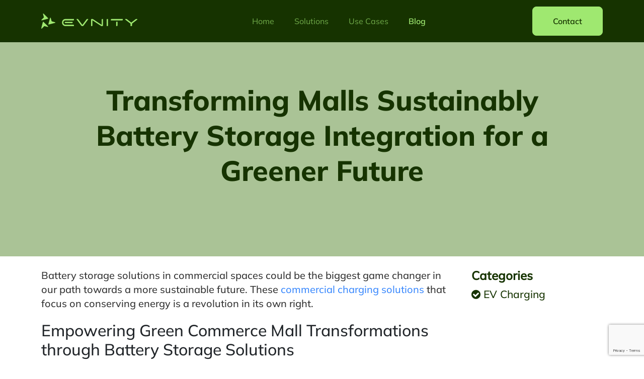

--- FILE ---
content_type: text/html; charset=UTF-8
request_url: https://evnity.com/blog/battery-storage-integration-greener-future
body_size: 12682
content:
<!DOCTYPE html>
<html lang="en">
    <head>
        <meta charset="UTF-8">
        <meta name="viewport" content="width=device-width, initial-scale=1">
        <meta name="google-site-verification" content="wnxSdKQB3_nvVf4TWOMd0h1g5CEJ8vj7TPx2Mmdnw_4" />
        <meta name="csrf-param" content="_csrf">
<meta name="csrf-token" content="YaVuGp5YlZfl0yEdfCcueerR7u1w3hZei3vZJ4C921gZwl1jrQfm_rycSCswREkpuZuYqCeqVTzpGJJJwvG_DA==">
        <title>Transforming Malls Sustainably Battery Storage Integration for a Greener Future</title>
        <link href='http://fonts.googleapis.com/css?family=Open+Sans:400,300,600,700&subset=latin,cyrillic' rel='stylesheet' type='text/css'>
        <link rel="stylesheet" href="https://cdnjs.cloudflare.com/ajax/libs/font-awesome/4.7.0/css/font-awesome.css" />
        <link rel="shortcut icon" href="/assets/4aa3bd40/images/favicon.ico" type="image/x-icon">
        <link rel="icon" href="/assets/4aa3bd40/images/favicon.ico" type="image/x-icon">
        <!-- Google Tag Manager -->
        <script>(function (w, d, s, l, i) {
                w[l] = w[l] || [];
                w[l].push({'gtm.start':
                            new Date().getTime(), event: 'gtm.js'});
                var f = d.getElementsByTagName(s)[0],
                        j = d.createElement(s), dl = l != 'dataLayer' ? '&l=' + l : '';
                j.async = true;
                j.src =
                        'https://www.googletagmanager.com/gtm.js?id=' + i + dl;
                f.parentNode.insertBefore(j, f);
            })(window, document, 'script', 'dataLayer', 'GTM-TCZF2PC');</script>
        <!-- End Google Tag Manager -->
        <meta name="title" content="Transforming Malls Sustainably Battery Storage Integration for a Greener Future">
<meta name="keywords" content="commercial charging solutions, public charging network solution, Sustainably Battery Storage,">
<meta name="description" content="Malls are embracing sustainable practices by integrating battery storage systems, reducing reliance on traditional power sources. This green initiative not only enhances environmental responsibility but also ensures a resilient future.">
<meta property="og:title" content="Transforming Malls Sustainably Battery Storage Integration for a Greener Future">
<meta property="og:keywords" content="commercial charging solutions, public charging network solution, Sustainably Battery Storage,">
<meta property="og:description" content="Malls are embracing sustainable practices by integrating battery storage systems, reducing reliance on traditional power sources. This green initiative not only enhances environmental responsibility but also ensures a resilient future.">
<meta property="og:url" content="https://evnity.com/blog/battery-storage-integration-greener-future">
<meta property="twitter:title" content="Transforming Malls Sustainably Battery Storage Integration for a Greener Future">
<meta property="twitter:description" content="Malls are embracing sustainable practices by integrating battery storage systems, reducing reliance on traditional power sources. This green initiative not only enhances environmental responsibility but also ensures a resilient future.">
<meta property="twitter:url" content="https://evnity.com/blog/battery-storage-integration-greener-future">
<link href="/assets/4aa3bd40/css/bootstrap.min.css" rel="stylesheet">
<link href="/assets/4aa3bd40/css/owl.carousel.min.css" rel="stylesheet">
<link href="/assets/4aa3bd40/css/owl.theme.default.min.css" rel="stylesheet">
<link href="/assets/4aa3bd40/css/font.css" rel="stylesheet">
<link href="/assets/4aa3bd40/css/custom-version-2.css" rel="stylesheet">        <script src="https://www.google.com/recaptcha/api.js?render=6Lf-0nkoAAAAAN0ThuLlogJYB2skN51d765f1rug"></script>
    </head>
    <body>
        <!-- Google Tag Manager (noscript) -->
        <noscript><iframe src="https://www.googletagmanager.com/ns.html?id=GTM-TCZF2PC" height="0" width="0" style="display:none;visibility:hidden"></iframe></noscript>
        <!-- End Google Tag Manager (noscript) -->
        
        
<!DOCTYPE html>
<html lang="en">
    <head>
        <meta charset="UTF-8">
        <meta http-equiv="X-UA-Compatible" content="IE=edge">
        <meta name="viewport" content="width=device-width, initial-scale=1.0">
        <title>Evnity</title>
        <link rel="shortcut icon" href="/assets/4aa3bd40/images/favicon.ico" type="image/x-icon">
        <link rel="icon" href="/assets/4aa3bd40/images/favicon.ico" type="image/x-icon">
    </head>
    <body>
        <header class="p-rel">
            <nav class="navbar navbar-expand-lg">
                <div class="container">
                    <a class="navbar-brand" href="/">
                        <img src="/assets/4aa3bd40/images/logo.png" alt="Evnity">
                    </a>
                    <button class="navbar-toggler" type="button" data-bs-toggle="offcanvas" data-bs-target="#offcanvasNavbar"
                            aria-controls="offcanvasNavbar">
                        <span class="navbar-toggler-icon"></span>
                        <span class="navbar-toggler-icon"></span>
                        <span class="navbar-toggler-icon"></span>
                    </button>
                    <div class="offcanvas offcanvas-end" tabindex="-1" id="offcanvasNavbar"
                         aria-labelledby="offcanvasNavbarLabel">
                        <a class="navbar-brand hide-desk" href="/">
                            <img src="/assets/4aa3bd40/images/logo.png" alt="Evnity">
                        </a>
                        <button class="navbar-toggler-close" type="button" data-bs-toggle="offcanvas">
                            <span class="navbar-toggler-icon"></span>
                            <span class="navbar-toggler-icon"></span>
                        </button>
                        <div class="offcanvas-body  align-items-center">

                            <ul class="navbar-nav justify-content-center flex-grow-1">
                                <li class="nav-item">
                                    <a class="nav-link" href="/">Home</a>
                                </li>
                                <li class="nav-item position-relative use-case-dropdown">
                                    <a class="nav-link dropdown-toggle " href="javascript:void(0)" id="navbarDropdownSolution" role="button" data-bs-toggle="dropdown" aria-expanded="false">Solutions</a>
                                    <ul class="dropdown-menu" aria-labelledby="navbarDropdownSolution">
                                        <li><a class="dropdown-item" href="/solution/enterprise-charger-network" >Enterprise Charger Network</a></li>
                                        <li><a class="dropdown-item" href="/solution/charge-point-locator-app-crm" >Charge Point Locator App &amp; CRM</a></li>
                                        <li><a class="dropdown-item" href="/solution/white-label" >White Label</a></li>
                                    </ul>
                                </li>
                                <li class="nav-item position-relative use-case-dropdown">
                                    <a class="nav-link dropdown-toggle " href="javascript:void(0)" id="navbarDropdown" role="button" data-bs-toggle="dropdown" aria-expanded="false">Use Cases</a>
                                    <ul class="dropdown-menu" aria-labelledby="navbarDropdown">
                                        <li><a class="dropdown-item" href="/use-case/public-charging" >Public Charging</a></li>
                                        <li><a class="dropdown-item" href="/use-case/private-charging" >Private Charging</a></li>
                                        <li><a class="dropdown-item" href="/use-case/business-charging" >Business Charging</a></li>
                                        <li><a class="dropdown-item" href="/use-case/fleet-app-integration" >Fleet App Integration</a></li>
                                    </ul>
                                </li>
                                <li class="nav-item">
                                    <a class="nav-link active" href="/blog" >Blog</a>
                                </li>
                            </ul>
                            <div class="header-btn">
                                <!-- <a href="#" class="btn btn-login mr-20">Log in</a> -->
                                <a href="/contact-us"  class="btn btn-green">Contact</a>
                            </div>

                        </div>
                    </div>
                </div>
            </nav>
        </header>
        <section class="blog blog-inner-top pt-80 mt-84">
    <div class="container">
        <div class="row">
            <div class="col-12 col-lg-10 mx-auto">
                <div class="title">
                    <h1 class="mb-30 text-center">Transforming Malls Sustainably Battery Storage Integration for a Greener Future</h1>
                    <div class="post-author">
                        <div class="d-ib float-end v-mid">
                            <p class="post-date d-flex align-items-center"></p>
                        </div>
                    </div>
                </div>
            </div>	
        </div>
    </div>
</section>

<section class="single-post pb-40">
    <div class="container">
        <div class="row">
            <div class="col-12 col-md-9">
                <div class="row">
                    <div class="col-12 col-md-12">
                        <div class="post-content mt-4 pe-4">
                            <p>Battery storage solutions in commercial spaces could be the biggest game changer in our path towards a more sustainable future. These&nbsp;<a href="https://evnity.com/use-case/business-charging?utm_source=evnity&amp;utm_medium=site-blog&amp;utm_campaign=site-blog" target="_blank">commercial charging solutions</a> that focus on conserving energy is a revolution in its own right.</p><h2>Empowering Green Commerce Mall Transformations through Battery Storage Solutions</h2><p>Battery storage solutions solely operate by storing energy which are generated from sources like solar panels or wind turbines. It allows commerce malls to provide backup power where there are outages, while it can also be used when there is a rise in tariff to save on their energy bills. While renewable energy itself is good for the environment, it’s even better when such energy can be conserved through battery storage solutions for later use. It is sustainable in every sense as the storage solution also minimizes carbon footprints.</p><h2>Powering the Future: Battery Storage Integration Revolutionizes Mall Sustainability</h2><p>There is a future for natural resources only if we start saving the traditional energy sources. Battery storage integration is one step forward in achieving it as you can save energy costs and resources while the mall also becomes more self-sufficient. As this practice largely drives us towards greener energy consumption, battery storage integration goes a long way in ensuring malls have a consistent energy supply and it’s the most sustainable method.</p><h2>Sustainable Mall Makeovers: How Battery Storage is Reshaping the Retail Landscape</h2><p>Even though battery storage is impacting many spaces, we need to take a closer look at how it is shaping the retail landscape to understand the demand for the system in shopping malls. Shopping malls are a place where a lot of electricity and energy is consumed. When battery storage of renewable resources is used, it can aid in two ways. One, the malls can use this excess energy when there is an issue, power cut or demand periods. Two, when there is heavy demand for electricity during peak hours, they can contribute to the overall energy consumption in the area by reducing their traditional energy usage and instead utilizing the stored battery. Therefore, shopping malls can make sustainable makeovers and also save a lot of costs spent significantly on different power backup methods and energy savings. In addition, there is also a potential revenue benefit where malls can earn through their efforts to stabilize the power grid.</p><h2>Greening the Shopping Experience: Promoting Sustainability with Mall Battery Storage Integration</h2><p>Individual changes to how we look after our environment will only lead to collective transformation. In that case, when a whole mall is powered by battery storage that promotes a cleaner and greener environment, it eventually lights up the mood and creates a more environmentally conscious shopping environment. When malls begin to adapt such patterns, they also rub off that effect and mindset on their customers.</p><h2>Harnessing Renewable Energy: The Future of Sustainable Mall Transformations</h2><p>Battery storage is the future of sustainable transformations and the numbers speak for themselves. A report by Smart Electric Power Alliance (SEPA) indicates that the United States will see a massive growth in battery storage capacity. While another research by Wood Mackenzie asserts that the global battery storage market is expected to reach a capacity of over 74 gigawatt hours (GWh). By harnessing renewable energy sources like solar energy, this battery storage can transform the way malls and other places approach sustainability.</p><h3>Conclusion</h3><p>Integrating battery storage in malls also helps in increasing&nbsp;<a href="https://evnity.com/use-case/business-charging?utm_source=evnity&amp;utm_medium=site-blog&amp;utm_campaign=site-blog" target="_blank">public charging network solution</a>, aiding electric vehicle uses. While the battery storage reduces carbon footprint, it also creates a safe shopping experience for customers with consistent power supply and the mall owners can also save a lot of costs on energy bills. It’s a win-win for every party involved, including the environment.</p>                        </div>
                    </div>

                </div>

                <div class="row" >
                    <div class="col-12">
                        <div id="st8"></div>
                        <div class="content-wrap post-summary mb-40 mt-40">
                            <h3 class="mb-20">Summery</h3>
                            <p class="c-black op-8">Malls are embracing sustainable practices through battery storage integration, minimizing environmental impact. This transformative approach fosters a greener future by reducing reliance on traditional power sources and promoting eco-friendly initiatives.</p>
                        </div>
                    </div>
                </div>


                <div class="row">
                    <div class="col-12">
                        <div class="content-wrap post-tags d-flex align-items-center">
                            <h4 class="d-flex">Tags:</h4>
                            <ul class="list-group list-group-horizontal justify-content-start tag-list d-flex flex-wrap gap-4 ps-3">

                                                                
                                                                                                                                                                        <li class="list-group-item">
                                                <a href="/blog/tags/public-charging-network-solution">public charging network solution</a>                                            </li>
                                                                                                                                                                                <li class="list-group-item">
                                                <a href="/blog/tags/commercial-charging-solutions">commercial charging solutions</a>                                            </li>
                                                                                                                                                                                <li class="list-group-item">
                                                <a href="/blog/tags/sustainably-battery-storage">Sustainably Battery Storage</a>                                            </li>
                                                                                                        </ul>
                        </div>
                    </div>
                </div>


            </div>
            <div class="col-12 col-md-3">
                <div class="category-section mt-4">
                    <p class="heading">Categories</p>

                                            <ul class="mt-2">
                                                            <li class="mb-2">
                                    <a href="/blog/cat/ev-charging">
                                        <i class="fa fa-check-circle" aria-hidden="true"></i> EV Charging                                    </a>
                                </li>
                                                    </ul>
                    
                </div>
            </div>
        </div>
    </div>
</section>

<section class="blog-post inner">
    <div class="container">
        <div class="row">
            <div class="col-12">
                <div class="title">
                    <h2 class="c-black mb-30">Relevant <span class="c-green">Blogs</span></h2>
                </div>
            </div>	
        </div>

        <div class="blog-list">
            <div class="row">
                                                            <div class="col-12 col-md-4">
                            <div class="blog-item mb-0">
                                <div class="img-wrap mb-30">
                                    <img src="/uploads/article/integrating-ev-charging-software-81975b0ddb.png" alt="Blog" class="img-fluid w-100">
                                </div>
                                <h2 class="mb-15">
                                    <a href="/blog/integrating-ev-software-with-fleet-management-systems">
                                                                                                                                                                Integrating EV Charging Software with Fleet Management Systems                                                                            </a>
                                </h2>
                                <p class="mb-20 c-black op-8">12 Aug 2024</p>
                                <p class="c-black op-8">
                                                                            Many businesses are switching to electric car fleets as environmental concerns g...                                                                    </p>
                            </div>
                        </div>
                                            <div class="col-12 col-md-4">
                            <div class="blog-item mb-0">
                                <div class="img-wrap mb-30">
                                    <img src="/uploads/article/navigating-the-ev-charging-ecosy-466455a272.png" alt="Blog" class="img-fluid w-100">
                                </div>
                                <h2 class="mb-15">
                                    <a href="/blog/navigating-ev-charging-ecosystem">
                                                                                                                                                                Navigating the EV Charging Ecosystem: Understanding the Role of Software Solutions                                                                            </a>
                                </h2>
                                <p class="mb-20 c-black op-8">09 Aug 2024</p>
                                <p class="c-black op-8">
                                                                            ​The electric vehicle (EV) charging ecosystem is a rapidly evolving landscape,...                                                                    </p>
                            </div>
                        </div>
                                            <div class="col-12 col-md-4">
                            <div class="blog-item mb-0">
                                <div class="img-wrap mb-30">
                                    <img src="/uploads/article/imgpshfullsizeanim-3-9f982ee06c.jpeg" alt="Blog" class="img-fluid w-100">
                                </div>
                                <h2 class="mb-15">
                                    <a href="/blog/smart-charging-for-solar-ev-systems">
                                                                                                                                                                Smart Charging for Solar EV Systems: What is Possible Today?                                                                            </a>
                                </h2>
                                <p class="mb-20 c-black op-8">12 Jul 2024</p>
                                <p class="c-black op-8">
                                                                            Explore the future of GST billing software with a focus on smart charging for so...                                                                    </p>
                            </div>
                        </div>
                                    
            </div>
        </div>
    </div>
</section>



<div class="bottom-cta bg-white position-relative">
    <div class="container">
        <div class="row">
            <div class="col-12">
                <div class="p-rel">
                    <div class="bottom-cta-box">
                        <div class="overlay">
                            <div class="row">
                                <div class="col-md-12 col-lg-7 d-flex align-items-center">
                                    <div class="content-wrap">
                                        <div class="title">
                                            <h2 class="c-white mb-20">Let’s Get <span>Started</span></h2>
                                            <p class="c-white op-6 mb-30">Simplify your EV charging experience. Evnity's comprehensive software solutions help take your EV business to the next level!</p>
                                        </div>
                                        <div class="btn-box">
                                            <a href="/contact-us" class="btn btn-green">Contact Us</a>
                                        </div>
                                    </div>
                                </div>
                            </div>
                        </div>
                    </div>
                </div>
            </div>
        </div>
    </div>
</div>
        
<footer>
    <div class="footer wcta">
                    <section class=" pt-0 mt-0 p-rel">
                <div class="container">
                    <div class="p-rel">
                        <div class="bottom-form">
                            <div class="row">
                                <div class="col-12 col-md-6 mb-4 mt-md-0">
                                    <div class="pr-30">
                                        
<div class="form-box">
    <form method="post" name="get_started" id="get_started" class="get-started" onSubmit="getTokenContact(event)">
        <input type="hidden" name="__vtrftk" value="sid:9601a400813baff4036f506513644da4d4f5ad73,1732185115">
        <input type="hidden" name="publicid" value="222fba873bf42809581d5c00dba7cc03">
        <input type="hidden" name="urlencodeenable" value="1">
        <input type="hidden" name="name" value="Evnity">
        <input type="hidden" name="cf_910" value="https://evnity.com/blog/battery-storage-integration-greener-future">
        <input type="hidden" name="ip_address" value="18.191.81.193">
        <div class="row">
            <div class="col-12 col-md-6">
                <div class="form-group mb-20">
                    <input type="hidden" name="firstname" id="firstname">
                    <input type="text" name="lastname" id="fullname" class="form-control" placeholder="Full Name">
                </div>
            </div>
            <div class="col-12 col-md-6">
                <div class="form-group mb-20">
                    <input type="email" name="email" id="email" class="form-control" placeholder="Email">
                </div>
            </div>
        </div>
        <div class="row">
            <div class="col-12 col-md-6">
                <div class="form-group mb-20">
                    <input type="text" name="mobile" id="phone" class="form-control" placeholder="Contact">
                </div>
            </div>
            <div class="col-12 col-md-6">
                <div class="form-group mb-20 position-relative">
                    <select name="country" id="country" class="form-control">
                        <option value="" selected disabled>Select Country</option>
                                                    <option value="Afghanistan">Afghanistan</option>
                                                    <option value="Albania">Albania</option>
                                                    <option value="Algeria">Algeria</option>
                                                    <option value="American Samoa">American Samoa</option>
                                                    <option value="Andorra">Andorra</option>
                                                    <option value="Angola">Angola</option>
                                                    <option value="Anguilla">Anguilla</option>
                                                    <option value="Antarctica">Antarctica</option>
                                                    <option value="Antigua and Barbuda">Antigua and Barbuda</option>
                                                    <option value="Argentina">Argentina</option>
                                                    <option value="Armenia">Armenia</option>
                                                    <option value="Aruba">Aruba</option>
                                                    <option value="Australia">Australia</option>
                                                    <option value="Austria">Austria</option>
                                                    <option value="Azerbaijan">Azerbaijan</option>
                                                    <option value="Bahamas">Bahamas</option>
                                                    <option value="Bahrain">Bahrain</option>
                                                    <option value="Bangladesh">Bangladesh</option>
                                                    <option value="Barbados">Barbados</option>
                                                    <option value="Belarus">Belarus</option>
                                                    <option value="Belgium">Belgium</option>
                                                    <option value="Belize">Belize</option>
                                                    <option value="Benin">Benin</option>
                                                    <option value="Bermuda">Bermuda</option>
                                                    <option value="Bhutan">Bhutan</option>
                                                    <option value="Bolivia">Bolivia</option>
                                                    <option value="Bosnia and Herzegovina">Bosnia and Herzegovina</option>
                                                    <option value="Botswana">Botswana</option>
                                                    <option value="Bouvet Island">Bouvet Island</option>
                                                    <option value="Brazil">Brazil</option>
                                                    <option value="British Antarctic Territory">British Antarctic Territory</option>
                                                    <option value="British Indian Ocean Territory">British Indian Ocean Territory</option>
                                                    <option value="British Virgin Islands">British Virgin Islands</option>
                                                    <option value="Brunei">Brunei</option>
                                                    <option value="Bulgaria">Bulgaria</option>
                                                    <option value="Burkina Faso">Burkina Faso</option>
                                                    <option value="Burundi">Burundi</option>
                                                    <option value="Cambodia">Cambodia</option>
                                                    <option value="Cameroon">Cameroon</option>
                                                    <option value="Canada">Canada</option>
                                                    <option value="Canton and Enderbury Islands">Canton and Enderbury Islands</option>
                                                    <option value="Cape Verde">Cape Verde</option>
                                                    <option value="Cayman Islands">Cayman Islands</option>
                                                    <option value="Central African Republic">Central African Republic</option>
                                                    <option value="Chad">Chad</option>
                                                    <option value="Chile">Chile</option>
                                                    <option value="China">China</option>
                                                    <option value="Christmas Island">Christmas Island</option>
                                                    <option value="Cocos [Keeling] Islands">Cocos [Keeling] Islands</option>
                                                    <option value="Colombia">Colombia</option>
                                                    <option value="Comoros">Comoros</option>
                                                    <option value="Congo - Brazzaville">Congo - Brazzaville</option>
                                                    <option value="Congo - Kinshasa">Congo - Kinshasa</option>
                                                    <option value="Cook Islands">Cook Islands</option>
                                                    <option value="Costa Rica">Costa Rica</option>
                                                    <option value="Croatia">Croatia</option>
                                                    <option value="Cuba">Cuba</option>
                                                    <option value="Cyprus">Cyprus</option>
                                                    <option value="Czech Republic">Czech Republic</option>
                                                    <option value="Côte d’Ivoire">Côte d’Ivoire</option>
                                                    <option value="Denmark">Denmark</option>
                                                    <option value="Djibouti">Djibouti</option>
                                                    <option value="Dominica">Dominica</option>
                                                    <option value="Dominican Republic">Dominican Republic</option>
                                                    <option value="Dronning Maud Land">Dronning Maud Land</option>
                                                    <option value="East Germany">East Germany</option>
                                                    <option value="Ecuador">Ecuador</option>
                                                    <option value="Egypt">Egypt</option>
                                                    <option value="El Salvador">El Salvador</option>
                                                    <option value="Equatorial Guinea">Equatorial Guinea</option>
                                                    <option value="Eritrea">Eritrea</option>
                                                    <option value="Estonia">Estonia</option>
                                                    <option value="Ethiopia">Ethiopia</option>
                                                    <option value="Falkland Islands">Falkland Islands</option>
                                                    <option value="Faroe Islands">Faroe Islands</option>
                                                    <option value="Fiji">Fiji</option>
                                                    <option value="Finland">Finland</option>
                                                    <option value="France">France</option>
                                                    <option value="French Guiana">French Guiana</option>
                                                    <option value="French Polynesia">French Polynesia</option>
                                                    <option value="French Southern Territories">French Southern Territories</option>
                                                    <option value="French Southern and Antarctic Territories">French Southern and Antarctic Territories</option>
                                                    <option value="Gabon">Gabon</option>
                                                    <option value="Gambia">Gambia</option>
                                                    <option value="Georgia">Georgia</option>
                                                    <option value="Germany">Germany</option>
                                                    <option value="Ghana">Ghana</option>
                                                    <option value="Gibraltar">Gibraltar</option>
                                                    <option value="Greece">Greece</option>
                                                    <option value="Greenland">Greenland</option>
                                                    <option value="Grenada">Grenada</option>
                                                    <option value="Guadeloupe">Guadeloupe</option>
                                                    <option value="Guam">Guam</option>
                                                    <option value="Guatemala">Guatemala</option>
                                                    <option value="Guernsey">Guernsey</option>
                                                    <option value="Guinea">Guinea</option>
                                                    <option value="Guinea-Bissau">Guinea-Bissau</option>
                                                    <option value="Guyana">Guyana</option>
                                                    <option value="Haiti">Haiti</option>
                                                    <option value="Heard Island and McDonald Islands">Heard Island and McDonald Islands</option>
                                                    <option value="Honduras">Honduras</option>
                                                    <option value="Hong Kong SAR China">Hong Kong SAR China</option>
                                                    <option value="Hungary">Hungary</option>
                                                    <option value="Iceland">Iceland</option>
                                                    <option value="India">India</option>
                                                    <option value="Indonesia">Indonesia</option>
                                                    <option value="Iran">Iran</option>
                                                    <option value="Iraq">Iraq</option>
                                                    <option value="Ireland">Ireland</option>
                                                    <option value="Isle of Man">Isle of Man</option>
                                                    <option value="Israel">Israel</option>
                                                    <option value="Italy">Italy</option>
                                                    <option value="Jamaica">Jamaica</option>
                                                    <option value="Japan">Japan</option>
                                                    <option value="Jersey">Jersey</option>
                                                    <option value="Johnston Island">Johnston Island</option>
                                                    <option value="Jordan">Jordan</option>
                                                    <option value="Kazakhstan">Kazakhstan</option>
                                                    <option value="Kenya">Kenya</option>
                                                    <option value="Kiribati">Kiribati</option>
                                                    <option value="Kuwait">Kuwait</option>
                                                    <option value="Kyrgyzstan">Kyrgyzstan</option>
                                                    <option value="Laos">Laos</option>
                                                    <option value="Latvia">Latvia</option>
                                                    <option value="Lebanon">Lebanon</option>
                                                    <option value="Lesotho">Lesotho</option>
                                                    <option value="Liberia">Liberia</option>
                                                    <option value="Libya">Libya</option>
                                                    <option value="Liechtenstein">Liechtenstein</option>
                                                    <option value="Lithuania">Lithuania</option>
                                                    <option value="Luxembourg">Luxembourg</option>
                                                    <option value="Macau SAR China">Macau SAR China</option>
                                                    <option value="Macedonia">Macedonia</option>
                                                    <option value="Madagascar">Madagascar</option>
                                                    <option value="Malawi">Malawi</option>
                                                    <option value="Malaysia">Malaysia</option>
                                                    <option value="Maldives">Maldives</option>
                                                    <option value="Mali">Mali</option>
                                                    <option value="Malta">Malta</option>
                                                    <option value="Marshall Islands">Marshall Islands</option>
                                                    <option value="Martinique">Martinique</option>
                                                    <option value="Mauritania">Mauritania</option>
                                                    <option value="Mauritius">Mauritius</option>
                                                    <option value="Mayotte">Mayotte</option>
                                                    <option value="Metropolitan France">Metropolitan France</option>
                                                    <option value="Mexico">Mexico</option>
                                                    <option value="Micronesia">Micronesia</option>
                                                    <option value="Midway Islands">Midway Islands</option>
                                                    <option value="Moldova">Moldova</option>
                                                    <option value="Monaco">Monaco</option>
                                                    <option value="Mongolia">Mongolia</option>
                                                    <option value="Montenegro">Montenegro</option>
                                                    <option value="Montserrat">Montserrat</option>
                                                    <option value="Morocco">Morocco</option>
                                                    <option value="Mozambique">Mozambique</option>
                                                    <option value="Myanmar [Burma]">Myanmar [Burma]</option>
                                                    <option value="Namibia">Namibia</option>
                                                    <option value="Nauru">Nauru</option>
                                                    <option value="Nepal">Nepal</option>
                                                    <option value="Netherlands">Netherlands</option>
                                                    <option value="Netherlands Antilles">Netherlands Antilles</option>
                                                    <option value="Neutral Zone">Neutral Zone</option>
                                                    <option value="New Caledonia">New Caledonia</option>
                                                    <option value="New Zealand">New Zealand</option>
                                                    <option value="Nicaragua">Nicaragua</option>
                                                    <option value="Niger">Niger</option>
                                                    <option value="Nigeria">Nigeria</option>
                                                    <option value="Niue">Niue</option>
                                                    <option value="Norfolk Island">Norfolk Island</option>
                                                    <option value="North Korea">North Korea</option>
                                                    <option value="North Vietnam">North Vietnam</option>
                                                    <option value="Northern Mariana Islands">Northern Mariana Islands</option>
                                                    <option value="Norway">Norway</option>
                                                    <option value="Oman">Oman</option>
                                                    <option value="Pacific Islands Trust Territory">Pacific Islands Trust Territory</option>
                                                    <option value="Pakistan">Pakistan</option>
                                                    <option value="Palau">Palau</option>
                                                    <option value="Palestinian Territories">Palestinian Territories</option>
                                                    <option value="Panama">Panama</option>
                                                    <option value="Panama Canal Zone">Panama Canal Zone</option>
                                                    <option value="Papua New Guinea">Papua New Guinea</option>
                                                    <option value="Paraguay">Paraguay</option>
                                                    <option value="People's Democratic Republic of Yemen">People's Democratic Republic of Yemen</option>
                                                    <option value="Peru">Peru</option>
                                                    <option value="Philippines">Philippines</option>
                                                    <option value="Pitcairn Islands">Pitcairn Islands</option>
                                                    <option value="Poland">Poland</option>
                                                    <option value="Portugal">Portugal</option>
                                                    <option value="Puerto Rico">Puerto Rico</option>
                                                    <option value="Qatar">Qatar</option>
                                                    <option value="Romania">Romania</option>
                                                    <option value="Russia">Russia</option>
                                                    <option value="Rwanda">Rwanda</option>
                                                    <option value="Réunion">Réunion</option>
                                                    <option value="Saint Barthélemy">Saint Barthélemy</option>
                                                    <option value="Saint Helena">Saint Helena</option>
                                                    <option value="Saint Kitts and Nevis">Saint Kitts and Nevis</option>
                                                    <option value="Saint Lucia">Saint Lucia</option>
                                                    <option value="Saint Martin">Saint Martin</option>
                                                    <option value="Saint Pierre and Miquelon">Saint Pierre and Miquelon</option>
                                                    <option value="Saint Vincent and the Grenadines">Saint Vincent and the Grenadines</option>
                                                    <option value="Samoa">Samoa</option>
                                                    <option value="San Marino">San Marino</option>
                                                    <option value="Saudi Arabia">Saudi Arabia</option>
                                                    <option value="Senegal">Senegal</option>
                                                    <option value="Serbia">Serbia</option>
                                                    <option value="Serbia and Montenegro">Serbia and Montenegro</option>
                                                    <option value="Seychelles">Seychelles</option>
                                                    <option value="Sierra Leone">Sierra Leone</option>
                                                    <option value="Singapore">Singapore</option>
                                                    <option value="Slovakia">Slovakia</option>
                                                    <option value="Slovenia">Slovenia</option>
                                                    <option value="Solomon Islands">Solomon Islands</option>
                                                    <option value="Somalia">Somalia</option>
                                                    <option value="South Africa">South Africa</option>
                                                    <option value="South Georgia and the South Sandwich Islands">South Georgia and the South Sandwich Islands</option>
                                                    <option value="South Korea">South Korea</option>
                                                    <option value="Spain">Spain</option>
                                                    <option value="Sri Lanka">Sri Lanka</option>
                                                    <option value="Sudan">Sudan</option>
                                                    <option value="Suriname">Suriname</option>
                                                    <option value="Svalbard and Jan Mayen">Svalbard and Jan Mayen</option>
                                                    <option value="Swaziland">Swaziland</option>
                                                    <option value="Sweden">Sweden</option>
                                                    <option value="Switzerland">Switzerland</option>
                                                    <option value="Syria">Syria</option>
                                                    <option value="São Tomé and Príncipe">São Tomé and Príncipe</option>
                                                    <option value="Taiwan">Taiwan</option>
                                                    <option value="Tajikistan">Tajikistan</option>
                                                    <option value="Tanzania">Tanzania</option>
                                                    <option value="Thailand">Thailand</option>
                                                    <option value="Timor-Leste">Timor-Leste</option>
                                                    <option value="Togo">Togo</option>
                                                    <option value="Tokelau">Tokelau</option>
                                                    <option value="Tonga">Tonga</option>
                                                    <option value="Trinidad and Tobago">Trinidad and Tobago</option>
                                                    <option value="Tunisia">Tunisia</option>
                                                    <option value="Turkey">Turkey</option>
                                                    <option value="Turkmenistan">Turkmenistan</option>
                                                    <option value="Turks and Caicos Islands">Turks and Caicos Islands</option>
                                                    <option value="Tuvalu">Tuvalu</option>
                                                    <option value="U.S. Minor Outlying Islands">U.S. Minor Outlying Islands</option>
                                                    <option value="U.S. Miscellaneous Pacific Islands">U.S. Miscellaneous Pacific Islands</option>
                                                    <option value="U.S. Virgin Islands">U.S. Virgin Islands</option>
                                                    <option value="Uganda">Uganda</option>
                                                    <option value="Ukraine">Ukraine</option>
                                                    <option value="Union of Soviet Socialist Republics">Union of Soviet Socialist Republics</option>
                                                    <option value="United Arab Emirates">United Arab Emirates</option>
                                                    <option value="United Kingdom">United Kingdom</option>
                                                    <option value="United States">United States</option>
                                                    <option value="Unknown or Invalid Region">Unknown or Invalid Region</option>
                                                    <option value="Uruguay">Uruguay</option>
                                                    <option value="Uzbekistan">Uzbekistan</option>
                                                    <option value="Vanuatu">Vanuatu</option>
                                                    <option value="Vatican City">Vatican City</option>
                                                    <option value="Venezuela">Venezuela</option>
                                                    <option value="Vietnam">Vietnam</option>
                                                    <option value="Wake Island">Wake Island</option>
                                                    <option value="Wallis and Futuna">Wallis and Futuna</option>
                                                    <option value="Western Sahara">Western Sahara</option>
                                                    <option value="Yemen">Yemen</option>
                                                    <option value="Zambia">Zambia</option>
                                                    <option value="Zimbabwe">Zimbabwe</option>
                                                    <option value="Åland Islands">Åland Islands</option>
                                            </select>
                    <img src="/assets/4aa3bd40/images/select-arrow.svg" class="select-arrow" alt="select-arrow">
                </div>
            </div>
        </div>
        <div class="row">
            <div class="col-12">
                <div class="form-group mb-15">
                    <textarea name="description" id="message" rows="5" class="form-control" placeholder="Type your Message here..."></textarea>
                </div>
                <!--                                    <div class="form-group mb-30 privacy-msg">
                                                                            <p>By submitting this form, you confirm that you have read and agree to Evnity <a href="#">Terms of Service</a> and <a href="#">Privacy Statement</a></p>
                                                                        </div>-->
            </div>
        </div>
        <div class="row">
            <div class="col-12">
                <div class="form-group mt-30 mb-0">
                    <button type="submit" name="submit" id="submit" class="btn btn-green btn-submit">
                        <span class="submit-content">Submit</span>
                        <div class="custom-loader d-none">
                            <div></div>
                            <div></div>
                            <div></div>
                        </div>
                    </button>
                </div>
            </div>
        </div>
    </form>
</div>

                                    </div>
                                </div>
                                <div class="col-12 col-md-6">
                                    <div class="pl-30">
                                        <div class="get-started">
                                            <div class="content-wrap">
                                                <h2 class="mb-20">Ready to Begin with an <br><span class="c-green">EV Charging Solutions Company?</span></h2>
                                                <p class="mb-20 op-6 mt-4">Power up your electric journey with our charge point operators software solutions.</p>
                                                <ul class="list-group mt-4 pt-3">
                                                    <li class="list-group-item">
                                                        <h3><a href="/solution/enterprise-charger-network">Enterprise Charger  <span>Network</span></a></h3>
                                                    </li>
                                                    <li class="list-group-item">
                                                        <h3><a href="/solution/charge-point-locator-app-crm">ChargePoint   <span>Locator App</span></a></h3>
                                                    </li>
                                                    <li class="list-group-item">
                                                        <h3><a href="/solution/white-label">White Label   <span>Solutions</span></a></h3>
                                                    </li>
                                                </ul>
                                            </div>
                                        </div>
                                    </div>
                                </div>
                            </div>
                        </div>
                    </div>
                </div>
            </section>
                <div class="container">
            <div class="row pb-0 pb-md-5 ">
                <div class="col-12 col-lg-3">
                    <div class="content-wrap">
                        <div class="footer-logo mb-30">
                            <img src="/assets/4aa3bd40/images/footerlogo.png" alt="Evnity">
                        </div>
                        <p class="mb-40 c-white">Empowering electric mobility through advanced charging and fleet management solutions.</p>
                    </div>
                </div>
                <div class="col-12 d-none d-lg-block col-lg-1">
                </div>
                <div class="col-12 col-md-6 col-lg-3">
                    <div class="quick-links">
                        <h2 class="mb-20 c-white">Quick Links</h2>
                        <ul class="list-group">
                            <li class="list-group-item mb-15">
                                <a href="/" class="c-white">Home</a>
                            </li>
                            <li class="list-group-item mb-15">
                                <a href="/blog" class="c-white">Blog</a>
                            </li>
                            <li class="list-group-item">
                                <a href="/contact-us" class="c-white">Contact</a>
                            </li>
                        </ul>
                    </div>
                </div>
                <div class="col-12 col-md-6 col-lg-5">
                    <div class="quick-links">
                        <h2 class="mb-20 text-white">Contact Info</h2>
                        <ul class="list-group">
                            <li class="list-group-item mb-15">
                                <div class="d-flex align-items-start gap-2">
                                    <div class="icon">
                                        <svg xmlns="http://www.w3.org/2000/svg" fill="none" height="24px" width="24px" viewBox="0 0 24 24"><g stroke="#9FE870" stroke-linecap="round" stroke-linejoin="round" stroke-width="2"><path d="M9 11a3 3 0 1 0 6 0 3 3 0 0 0-6 0Z"/><path d="m18 17-5 4a2 2 0 0 1-2 0l-5-4a8 8 0 1 1 12 0Z"/></g></svg>
                                    </div>
                                    <div class="text">
                                        <p class="c-white">IConflux Technologies Pvt Ltd<br>1002-1004, Avdhesh House, 10th Floor, Opp. Gurudwara, S.G. Road, Bodakdev, Ahmedabad, India-380054</p>
                                    </div>
                                </div>
                            </li>
                            <li class="list-group-item mb-15">
                                <div class="d-flex align-items-start gap-2">
                                    <div class="icon">
                                        <svg xmlns="http://www.w3.org/2000/svg" fill="none" height="24px" width="24px" viewBox="0 0 24 24"><g stroke="#9FE870" stroke-linecap="round" stroke-linejoin="round" stroke-width="2"><path d="M3 7a2 2 0 0 1 2-2h14a2 2 0 0 1 2 2v10a2 2 0 0 1-2 2H5a2 2 0 0 1-2-2V7Z"/><path d="m3 7 9 6 9-6"/></g></svg>
                                    </div>
                                    <div class="text">
                                        <a class="mb-40 c-white opacity-100" href="mailto:sales@evnity.com">sales@evnity.com</a>
                                    </div>
                                </div>
                            </li>
                            <li class="list-group-item mb-15">
                                <div class="d-flex align-items-start gap-2">
                                    <div class="icon">
                                        <svg xmlns="http://www.w3.org/2000/svg" fill="none" height="24px" width="24px" viewBox="0 0 24 24"><g stroke="#9FE870" stroke-linecap="round" stroke-linejoin="round" stroke-width="2"><path d="M3 7a2 2 0 0 1 2-2h14a2 2 0 0 1 2 2v10a2 2 0 0 1-2 2H5a2 2 0 0 1-2-2V7Z"/><path d="m3 7 9 6 9-6"/></g></svg>
                                    </div>
                                    <div class="text">
                                        <a class="mb-40 c-white opacity-100" href="mailto:info@iconflux.com">info@iconflux.com</a>
                                    </div>
                                </div>
                            </li>
                            <li class="list-group-item mb-15">
                                <div class="d-flex align-items-start gap-2">
                                    <div class="icon">
                                        <svg xmlns="http://www.w3.org/2000/svg" fill="none" height="24px" width="24px" viewBox="0 0 24 24"><g><path stroke="#9FE870" stroke-linecap="round" stroke-linejoin="round" stroke-width="2" d="M5 4h4l2 5-2 2 5 5 1-3 5 2v4a2 2 0 0 1-2 2A16 16 0 0 1 3 6a2 2 0 0 1 2-2Z"/></g></svg>
                                    </div>
                                    <div class="text">
                                        <a class="mb-40 c-white opacity-100" href="tel:+91-9512787877">+91 - 95127 87877</a>
                                    </div>
                                </div>
                            </li>
                        </ul>
                    </div>
                </div>
            </div>
        </div>
    </div>

    <div class="copyright">
        <div class="container">
            <div class="row d-flex">
                <div class="col-12 col-md-12 align-items-center justify-content-center">
                    <div class="content-wrap text-center">
                        <p class="copy-text opacity-100">
                            <span class="c-white opacity-50">© 2026 Evnity. All Rights Reserved. Powered by </span>
                            <a href="https://iconflux.com/" class="c-white opacity-100">iconflux Technologies Pvt. Ltd.</a>
                        </p>
                    </div>
                </div>
            </div>
        </div>
    </div>
</footer>
</body>
</html>
        <script src="/assets/4aa3bd40/js/jquery.min.js"></script>
<script src="/assets/4aa3bd40/js/bootstrap.bundle.min.js"></script>
<script src="/assets/4aa3bd40/js/owl.carousel.min.js"></script>
<script src="/assets/4aa3bd40/js/jquery.validate.min.js"></script>
<script src="/assets/4aa3bd40/js/additional-methods.min.js"></script>
<script src="/assets/4aa3bd40/js/custom_v1.js"></script>
<script>   var crmUrl = 'https://crm.iconflux.in/modules/Webforms/capture.php';
   function getTokenContact(event) {
        event.preventDefault();
        
        grecaptcha.ready(function() {
            
            grecaptcha.execute('6Lf-0nkoAAAAAN0ThuLlogJYB2skN51d765f1rug', { action: 'submit' }).then(function(token) {
                var button = document.createElement('input');
                button.type = 'hidden';
                button.name = 'recaptcha_token';
                button.id = 'recaptcha_token';
                button.value = token;
                var form = document.getElementById("get_started");
                form.appendChild(button);
                submitContactForm();
            });
        });
    }
        
    function submitContactForm() {
        if ($('#get_started').valid()) {
            let lastNameValue = $('#fullname').val();
            let splitName = lastNameValue.split(' ');
            
            if (splitName.length > 1) {
                $('#firstname').val(splitName[0]);
                $('#fullname').val(splitName[1]); 
            } else {
                $('#firstname').val(lastNameValue);
                $('#fullname').val(lastNameValue);
            }
            var form = $('#get_started');
            $('.submit-content').addClass('d-none');
            $('.custom-loader').removeClass('d-none');
            $.post(crmUrl, form.serialize()).done(function(data) {
                window.location.href = '/thank-you';
            }).fail(function(jqXHR, textStatus, errorThrown) {
                window.location.href = '/thank-you';
            })
        }
    }    </script>    </body>
</html>


--- FILE ---
content_type: text/html; charset=utf-8
request_url: https://www.google.com/recaptcha/api2/anchor?ar=1&k=6Lf-0nkoAAAAAN0ThuLlogJYB2skN51d765f1rug&co=aHR0cHM6Ly9ldm5pdHkuY29tOjQ0Mw..&hl=en&v=PoyoqOPhxBO7pBk68S4YbpHZ&size=invisible&anchor-ms=20000&execute-ms=30000&cb=z7qah6c3oxp
body_size: 48597
content:
<!DOCTYPE HTML><html dir="ltr" lang="en"><head><meta http-equiv="Content-Type" content="text/html; charset=UTF-8">
<meta http-equiv="X-UA-Compatible" content="IE=edge">
<title>reCAPTCHA</title>
<style type="text/css">
/* cyrillic-ext */
@font-face {
  font-family: 'Roboto';
  font-style: normal;
  font-weight: 400;
  font-stretch: 100%;
  src: url(//fonts.gstatic.com/s/roboto/v48/KFO7CnqEu92Fr1ME7kSn66aGLdTylUAMa3GUBHMdazTgWw.woff2) format('woff2');
  unicode-range: U+0460-052F, U+1C80-1C8A, U+20B4, U+2DE0-2DFF, U+A640-A69F, U+FE2E-FE2F;
}
/* cyrillic */
@font-face {
  font-family: 'Roboto';
  font-style: normal;
  font-weight: 400;
  font-stretch: 100%;
  src: url(//fonts.gstatic.com/s/roboto/v48/KFO7CnqEu92Fr1ME7kSn66aGLdTylUAMa3iUBHMdazTgWw.woff2) format('woff2');
  unicode-range: U+0301, U+0400-045F, U+0490-0491, U+04B0-04B1, U+2116;
}
/* greek-ext */
@font-face {
  font-family: 'Roboto';
  font-style: normal;
  font-weight: 400;
  font-stretch: 100%;
  src: url(//fonts.gstatic.com/s/roboto/v48/KFO7CnqEu92Fr1ME7kSn66aGLdTylUAMa3CUBHMdazTgWw.woff2) format('woff2');
  unicode-range: U+1F00-1FFF;
}
/* greek */
@font-face {
  font-family: 'Roboto';
  font-style: normal;
  font-weight: 400;
  font-stretch: 100%;
  src: url(//fonts.gstatic.com/s/roboto/v48/KFO7CnqEu92Fr1ME7kSn66aGLdTylUAMa3-UBHMdazTgWw.woff2) format('woff2');
  unicode-range: U+0370-0377, U+037A-037F, U+0384-038A, U+038C, U+038E-03A1, U+03A3-03FF;
}
/* math */
@font-face {
  font-family: 'Roboto';
  font-style: normal;
  font-weight: 400;
  font-stretch: 100%;
  src: url(//fonts.gstatic.com/s/roboto/v48/KFO7CnqEu92Fr1ME7kSn66aGLdTylUAMawCUBHMdazTgWw.woff2) format('woff2');
  unicode-range: U+0302-0303, U+0305, U+0307-0308, U+0310, U+0312, U+0315, U+031A, U+0326-0327, U+032C, U+032F-0330, U+0332-0333, U+0338, U+033A, U+0346, U+034D, U+0391-03A1, U+03A3-03A9, U+03B1-03C9, U+03D1, U+03D5-03D6, U+03F0-03F1, U+03F4-03F5, U+2016-2017, U+2034-2038, U+203C, U+2040, U+2043, U+2047, U+2050, U+2057, U+205F, U+2070-2071, U+2074-208E, U+2090-209C, U+20D0-20DC, U+20E1, U+20E5-20EF, U+2100-2112, U+2114-2115, U+2117-2121, U+2123-214F, U+2190, U+2192, U+2194-21AE, U+21B0-21E5, U+21F1-21F2, U+21F4-2211, U+2213-2214, U+2216-22FF, U+2308-230B, U+2310, U+2319, U+231C-2321, U+2336-237A, U+237C, U+2395, U+239B-23B7, U+23D0, U+23DC-23E1, U+2474-2475, U+25AF, U+25B3, U+25B7, U+25BD, U+25C1, U+25CA, U+25CC, U+25FB, U+266D-266F, U+27C0-27FF, U+2900-2AFF, U+2B0E-2B11, U+2B30-2B4C, U+2BFE, U+3030, U+FF5B, U+FF5D, U+1D400-1D7FF, U+1EE00-1EEFF;
}
/* symbols */
@font-face {
  font-family: 'Roboto';
  font-style: normal;
  font-weight: 400;
  font-stretch: 100%;
  src: url(//fonts.gstatic.com/s/roboto/v48/KFO7CnqEu92Fr1ME7kSn66aGLdTylUAMaxKUBHMdazTgWw.woff2) format('woff2');
  unicode-range: U+0001-000C, U+000E-001F, U+007F-009F, U+20DD-20E0, U+20E2-20E4, U+2150-218F, U+2190, U+2192, U+2194-2199, U+21AF, U+21E6-21F0, U+21F3, U+2218-2219, U+2299, U+22C4-22C6, U+2300-243F, U+2440-244A, U+2460-24FF, U+25A0-27BF, U+2800-28FF, U+2921-2922, U+2981, U+29BF, U+29EB, U+2B00-2BFF, U+4DC0-4DFF, U+FFF9-FFFB, U+10140-1018E, U+10190-1019C, U+101A0, U+101D0-101FD, U+102E0-102FB, U+10E60-10E7E, U+1D2C0-1D2D3, U+1D2E0-1D37F, U+1F000-1F0FF, U+1F100-1F1AD, U+1F1E6-1F1FF, U+1F30D-1F30F, U+1F315, U+1F31C, U+1F31E, U+1F320-1F32C, U+1F336, U+1F378, U+1F37D, U+1F382, U+1F393-1F39F, U+1F3A7-1F3A8, U+1F3AC-1F3AF, U+1F3C2, U+1F3C4-1F3C6, U+1F3CA-1F3CE, U+1F3D4-1F3E0, U+1F3ED, U+1F3F1-1F3F3, U+1F3F5-1F3F7, U+1F408, U+1F415, U+1F41F, U+1F426, U+1F43F, U+1F441-1F442, U+1F444, U+1F446-1F449, U+1F44C-1F44E, U+1F453, U+1F46A, U+1F47D, U+1F4A3, U+1F4B0, U+1F4B3, U+1F4B9, U+1F4BB, U+1F4BF, U+1F4C8-1F4CB, U+1F4D6, U+1F4DA, U+1F4DF, U+1F4E3-1F4E6, U+1F4EA-1F4ED, U+1F4F7, U+1F4F9-1F4FB, U+1F4FD-1F4FE, U+1F503, U+1F507-1F50B, U+1F50D, U+1F512-1F513, U+1F53E-1F54A, U+1F54F-1F5FA, U+1F610, U+1F650-1F67F, U+1F687, U+1F68D, U+1F691, U+1F694, U+1F698, U+1F6AD, U+1F6B2, U+1F6B9-1F6BA, U+1F6BC, U+1F6C6-1F6CF, U+1F6D3-1F6D7, U+1F6E0-1F6EA, U+1F6F0-1F6F3, U+1F6F7-1F6FC, U+1F700-1F7FF, U+1F800-1F80B, U+1F810-1F847, U+1F850-1F859, U+1F860-1F887, U+1F890-1F8AD, U+1F8B0-1F8BB, U+1F8C0-1F8C1, U+1F900-1F90B, U+1F93B, U+1F946, U+1F984, U+1F996, U+1F9E9, U+1FA00-1FA6F, U+1FA70-1FA7C, U+1FA80-1FA89, U+1FA8F-1FAC6, U+1FACE-1FADC, U+1FADF-1FAE9, U+1FAF0-1FAF8, U+1FB00-1FBFF;
}
/* vietnamese */
@font-face {
  font-family: 'Roboto';
  font-style: normal;
  font-weight: 400;
  font-stretch: 100%;
  src: url(//fonts.gstatic.com/s/roboto/v48/KFO7CnqEu92Fr1ME7kSn66aGLdTylUAMa3OUBHMdazTgWw.woff2) format('woff2');
  unicode-range: U+0102-0103, U+0110-0111, U+0128-0129, U+0168-0169, U+01A0-01A1, U+01AF-01B0, U+0300-0301, U+0303-0304, U+0308-0309, U+0323, U+0329, U+1EA0-1EF9, U+20AB;
}
/* latin-ext */
@font-face {
  font-family: 'Roboto';
  font-style: normal;
  font-weight: 400;
  font-stretch: 100%;
  src: url(//fonts.gstatic.com/s/roboto/v48/KFO7CnqEu92Fr1ME7kSn66aGLdTylUAMa3KUBHMdazTgWw.woff2) format('woff2');
  unicode-range: U+0100-02BA, U+02BD-02C5, U+02C7-02CC, U+02CE-02D7, U+02DD-02FF, U+0304, U+0308, U+0329, U+1D00-1DBF, U+1E00-1E9F, U+1EF2-1EFF, U+2020, U+20A0-20AB, U+20AD-20C0, U+2113, U+2C60-2C7F, U+A720-A7FF;
}
/* latin */
@font-face {
  font-family: 'Roboto';
  font-style: normal;
  font-weight: 400;
  font-stretch: 100%;
  src: url(//fonts.gstatic.com/s/roboto/v48/KFO7CnqEu92Fr1ME7kSn66aGLdTylUAMa3yUBHMdazQ.woff2) format('woff2');
  unicode-range: U+0000-00FF, U+0131, U+0152-0153, U+02BB-02BC, U+02C6, U+02DA, U+02DC, U+0304, U+0308, U+0329, U+2000-206F, U+20AC, U+2122, U+2191, U+2193, U+2212, U+2215, U+FEFF, U+FFFD;
}
/* cyrillic-ext */
@font-face {
  font-family: 'Roboto';
  font-style: normal;
  font-weight: 500;
  font-stretch: 100%;
  src: url(//fonts.gstatic.com/s/roboto/v48/KFO7CnqEu92Fr1ME7kSn66aGLdTylUAMa3GUBHMdazTgWw.woff2) format('woff2');
  unicode-range: U+0460-052F, U+1C80-1C8A, U+20B4, U+2DE0-2DFF, U+A640-A69F, U+FE2E-FE2F;
}
/* cyrillic */
@font-face {
  font-family: 'Roboto';
  font-style: normal;
  font-weight: 500;
  font-stretch: 100%;
  src: url(//fonts.gstatic.com/s/roboto/v48/KFO7CnqEu92Fr1ME7kSn66aGLdTylUAMa3iUBHMdazTgWw.woff2) format('woff2');
  unicode-range: U+0301, U+0400-045F, U+0490-0491, U+04B0-04B1, U+2116;
}
/* greek-ext */
@font-face {
  font-family: 'Roboto';
  font-style: normal;
  font-weight: 500;
  font-stretch: 100%;
  src: url(//fonts.gstatic.com/s/roboto/v48/KFO7CnqEu92Fr1ME7kSn66aGLdTylUAMa3CUBHMdazTgWw.woff2) format('woff2');
  unicode-range: U+1F00-1FFF;
}
/* greek */
@font-face {
  font-family: 'Roboto';
  font-style: normal;
  font-weight: 500;
  font-stretch: 100%;
  src: url(//fonts.gstatic.com/s/roboto/v48/KFO7CnqEu92Fr1ME7kSn66aGLdTylUAMa3-UBHMdazTgWw.woff2) format('woff2');
  unicode-range: U+0370-0377, U+037A-037F, U+0384-038A, U+038C, U+038E-03A1, U+03A3-03FF;
}
/* math */
@font-face {
  font-family: 'Roboto';
  font-style: normal;
  font-weight: 500;
  font-stretch: 100%;
  src: url(//fonts.gstatic.com/s/roboto/v48/KFO7CnqEu92Fr1ME7kSn66aGLdTylUAMawCUBHMdazTgWw.woff2) format('woff2');
  unicode-range: U+0302-0303, U+0305, U+0307-0308, U+0310, U+0312, U+0315, U+031A, U+0326-0327, U+032C, U+032F-0330, U+0332-0333, U+0338, U+033A, U+0346, U+034D, U+0391-03A1, U+03A3-03A9, U+03B1-03C9, U+03D1, U+03D5-03D6, U+03F0-03F1, U+03F4-03F5, U+2016-2017, U+2034-2038, U+203C, U+2040, U+2043, U+2047, U+2050, U+2057, U+205F, U+2070-2071, U+2074-208E, U+2090-209C, U+20D0-20DC, U+20E1, U+20E5-20EF, U+2100-2112, U+2114-2115, U+2117-2121, U+2123-214F, U+2190, U+2192, U+2194-21AE, U+21B0-21E5, U+21F1-21F2, U+21F4-2211, U+2213-2214, U+2216-22FF, U+2308-230B, U+2310, U+2319, U+231C-2321, U+2336-237A, U+237C, U+2395, U+239B-23B7, U+23D0, U+23DC-23E1, U+2474-2475, U+25AF, U+25B3, U+25B7, U+25BD, U+25C1, U+25CA, U+25CC, U+25FB, U+266D-266F, U+27C0-27FF, U+2900-2AFF, U+2B0E-2B11, U+2B30-2B4C, U+2BFE, U+3030, U+FF5B, U+FF5D, U+1D400-1D7FF, U+1EE00-1EEFF;
}
/* symbols */
@font-face {
  font-family: 'Roboto';
  font-style: normal;
  font-weight: 500;
  font-stretch: 100%;
  src: url(//fonts.gstatic.com/s/roboto/v48/KFO7CnqEu92Fr1ME7kSn66aGLdTylUAMaxKUBHMdazTgWw.woff2) format('woff2');
  unicode-range: U+0001-000C, U+000E-001F, U+007F-009F, U+20DD-20E0, U+20E2-20E4, U+2150-218F, U+2190, U+2192, U+2194-2199, U+21AF, U+21E6-21F0, U+21F3, U+2218-2219, U+2299, U+22C4-22C6, U+2300-243F, U+2440-244A, U+2460-24FF, U+25A0-27BF, U+2800-28FF, U+2921-2922, U+2981, U+29BF, U+29EB, U+2B00-2BFF, U+4DC0-4DFF, U+FFF9-FFFB, U+10140-1018E, U+10190-1019C, U+101A0, U+101D0-101FD, U+102E0-102FB, U+10E60-10E7E, U+1D2C0-1D2D3, U+1D2E0-1D37F, U+1F000-1F0FF, U+1F100-1F1AD, U+1F1E6-1F1FF, U+1F30D-1F30F, U+1F315, U+1F31C, U+1F31E, U+1F320-1F32C, U+1F336, U+1F378, U+1F37D, U+1F382, U+1F393-1F39F, U+1F3A7-1F3A8, U+1F3AC-1F3AF, U+1F3C2, U+1F3C4-1F3C6, U+1F3CA-1F3CE, U+1F3D4-1F3E0, U+1F3ED, U+1F3F1-1F3F3, U+1F3F5-1F3F7, U+1F408, U+1F415, U+1F41F, U+1F426, U+1F43F, U+1F441-1F442, U+1F444, U+1F446-1F449, U+1F44C-1F44E, U+1F453, U+1F46A, U+1F47D, U+1F4A3, U+1F4B0, U+1F4B3, U+1F4B9, U+1F4BB, U+1F4BF, U+1F4C8-1F4CB, U+1F4D6, U+1F4DA, U+1F4DF, U+1F4E3-1F4E6, U+1F4EA-1F4ED, U+1F4F7, U+1F4F9-1F4FB, U+1F4FD-1F4FE, U+1F503, U+1F507-1F50B, U+1F50D, U+1F512-1F513, U+1F53E-1F54A, U+1F54F-1F5FA, U+1F610, U+1F650-1F67F, U+1F687, U+1F68D, U+1F691, U+1F694, U+1F698, U+1F6AD, U+1F6B2, U+1F6B9-1F6BA, U+1F6BC, U+1F6C6-1F6CF, U+1F6D3-1F6D7, U+1F6E0-1F6EA, U+1F6F0-1F6F3, U+1F6F7-1F6FC, U+1F700-1F7FF, U+1F800-1F80B, U+1F810-1F847, U+1F850-1F859, U+1F860-1F887, U+1F890-1F8AD, U+1F8B0-1F8BB, U+1F8C0-1F8C1, U+1F900-1F90B, U+1F93B, U+1F946, U+1F984, U+1F996, U+1F9E9, U+1FA00-1FA6F, U+1FA70-1FA7C, U+1FA80-1FA89, U+1FA8F-1FAC6, U+1FACE-1FADC, U+1FADF-1FAE9, U+1FAF0-1FAF8, U+1FB00-1FBFF;
}
/* vietnamese */
@font-face {
  font-family: 'Roboto';
  font-style: normal;
  font-weight: 500;
  font-stretch: 100%;
  src: url(//fonts.gstatic.com/s/roboto/v48/KFO7CnqEu92Fr1ME7kSn66aGLdTylUAMa3OUBHMdazTgWw.woff2) format('woff2');
  unicode-range: U+0102-0103, U+0110-0111, U+0128-0129, U+0168-0169, U+01A0-01A1, U+01AF-01B0, U+0300-0301, U+0303-0304, U+0308-0309, U+0323, U+0329, U+1EA0-1EF9, U+20AB;
}
/* latin-ext */
@font-face {
  font-family: 'Roboto';
  font-style: normal;
  font-weight: 500;
  font-stretch: 100%;
  src: url(//fonts.gstatic.com/s/roboto/v48/KFO7CnqEu92Fr1ME7kSn66aGLdTylUAMa3KUBHMdazTgWw.woff2) format('woff2');
  unicode-range: U+0100-02BA, U+02BD-02C5, U+02C7-02CC, U+02CE-02D7, U+02DD-02FF, U+0304, U+0308, U+0329, U+1D00-1DBF, U+1E00-1E9F, U+1EF2-1EFF, U+2020, U+20A0-20AB, U+20AD-20C0, U+2113, U+2C60-2C7F, U+A720-A7FF;
}
/* latin */
@font-face {
  font-family: 'Roboto';
  font-style: normal;
  font-weight: 500;
  font-stretch: 100%;
  src: url(//fonts.gstatic.com/s/roboto/v48/KFO7CnqEu92Fr1ME7kSn66aGLdTylUAMa3yUBHMdazQ.woff2) format('woff2');
  unicode-range: U+0000-00FF, U+0131, U+0152-0153, U+02BB-02BC, U+02C6, U+02DA, U+02DC, U+0304, U+0308, U+0329, U+2000-206F, U+20AC, U+2122, U+2191, U+2193, U+2212, U+2215, U+FEFF, U+FFFD;
}
/* cyrillic-ext */
@font-face {
  font-family: 'Roboto';
  font-style: normal;
  font-weight: 900;
  font-stretch: 100%;
  src: url(//fonts.gstatic.com/s/roboto/v48/KFO7CnqEu92Fr1ME7kSn66aGLdTylUAMa3GUBHMdazTgWw.woff2) format('woff2');
  unicode-range: U+0460-052F, U+1C80-1C8A, U+20B4, U+2DE0-2DFF, U+A640-A69F, U+FE2E-FE2F;
}
/* cyrillic */
@font-face {
  font-family: 'Roboto';
  font-style: normal;
  font-weight: 900;
  font-stretch: 100%;
  src: url(//fonts.gstatic.com/s/roboto/v48/KFO7CnqEu92Fr1ME7kSn66aGLdTylUAMa3iUBHMdazTgWw.woff2) format('woff2');
  unicode-range: U+0301, U+0400-045F, U+0490-0491, U+04B0-04B1, U+2116;
}
/* greek-ext */
@font-face {
  font-family: 'Roboto';
  font-style: normal;
  font-weight: 900;
  font-stretch: 100%;
  src: url(//fonts.gstatic.com/s/roboto/v48/KFO7CnqEu92Fr1ME7kSn66aGLdTylUAMa3CUBHMdazTgWw.woff2) format('woff2');
  unicode-range: U+1F00-1FFF;
}
/* greek */
@font-face {
  font-family: 'Roboto';
  font-style: normal;
  font-weight: 900;
  font-stretch: 100%;
  src: url(//fonts.gstatic.com/s/roboto/v48/KFO7CnqEu92Fr1ME7kSn66aGLdTylUAMa3-UBHMdazTgWw.woff2) format('woff2');
  unicode-range: U+0370-0377, U+037A-037F, U+0384-038A, U+038C, U+038E-03A1, U+03A3-03FF;
}
/* math */
@font-face {
  font-family: 'Roboto';
  font-style: normal;
  font-weight: 900;
  font-stretch: 100%;
  src: url(//fonts.gstatic.com/s/roboto/v48/KFO7CnqEu92Fr1ME7kSn66aGLdTylUAMawCUBHMdazTgWw.woff2) format('woff2');
  unicode-range: U+0302-0303, U+0305, U+0307-0308, U+0310, U+0312, U+0315, U+031A, U+0326-0327, U+032C, U+032F-0330, U+0332-0333, U+0338, U+033A, U+0346, U+034D, U+0391-03A1, U+03A3-03A9, U+03B1-03C9, U+03D1, U+03D5-03D6, U+03F0-03F1, U+03F4-03F5, U+2016-2017, U+2034-2038, U+203C, U+2040, U+2043, U+2047, U+2050, U+2057, U+205F, U+2070-2071, U+2074-208E, U+2090-209C, U+20D0-20DC, U+20E1, U+20E5-20EF, U+2100-2112, U+2114-2115, U+2117-2121, U+2123-214F, U+2190, U+2192, U+2194-21AE, U+21B0-21E5, U+21F1-21F2, U+21F4-2211, U+2213-2214, U+2216-22FF, U+2308-230B, U+2310, U+2319, U+231C-2321, U+2336-237A, U+237C, U+2395, U+239B-23B7, U+23D0, U+23DC-23E1, U+2474-2475, U+25AF, U+25B3, U+25B7, U+25BD, U+25C1, U+25CA, U+25CC, U+25FB, U+266D-266F, U+27C0-27FF, U+2900-2AFF, U+2B0E-2B11, U+2B30-2B4C, U+2BFE, U+3030, U+FF5B, U+FF5D, U+1D400-1D7FF, U+1EE00-1EEFF;
}
/* symbols */
@font-face {
  font-family: 'Roboto';
  font-style: normal;
  font-weight: 900;
  font-stretch: 100%;
  src: url(//fonts.gstatic.com/s/roboto/v48/KFO7CnqEu92Fr1ME7kSn66aGLdTylUAMaxKUBHMdazTgWw.woff2) format('woff2');
  unicode-range: U+0001-000C, U+000E-001F, U+007F-009F, U+20DD-20E0, U+20E2-20E4, U+2150-218F, U+2190, U+2192, U+2194-2199, U+21AF, U+21E6-21F0, U+21F3, U+2218-2219, U+2299, U+22C4-22C6, U+2300-243F, U+2440-244A, U+2460-24FF, U+25A0-27BF, U+2800-28FF, U+2921-2922, U+2981, U+29BF, U+29EB, U+2B00-2BFF, U+4DC0-4DFF, U+FFF9-FFFB, U+10140-1018E, U+10190-1019C, U+101A0, U+101D0-101FD, U+102E0-102FB, U+10E60-10E7E, U+1D2C0-1D2D3, U+1D2E0-1D37F, U+1F000-1F0FF, U+1F100-1F1AD, U+1F1E6-1F1FF, U+1F30D-1F30F, U+1F315, U+1F31C, U+1F31E, U+1F320-1F32C, U+1F336, U+1F378, U+1F37D, U+1F382, U+1F393-1F39F, U+1F3A7-1F3A8, U+1F3AC-1F3AF, U+1F3C2, U+1F3C4-1F3C6, U+1F3CA-1F3CE, U+1F3D4-1F3E0, U+1F3ED, U+1F3F1-1F3F3, U+1F3F5-1F3F7, U+1F408, U+1F415, U+1F41F, U+1F426, U+1F43F, U+1F441-1F442, U+1F444, U+1F446-1F449, U+1F44C-1F44E, U+1F453, U+1F46A, U+1F47D, U+1F4A3, U+1F4B0, U+1F4B3, U+1F4B9, U+1F4BB, U+1F4BF, U+1F4C8-1F4CB, U+1F4D6, U+1F4DA, U+1F4DF, U+1F4E3-1F4E6, U+1F4EA-1F4ED, U+1F4F7, U+1F4F9-1F4FB, U+1F4FD-1F4FE, U+1F503, U+1F507-1F50B, U+1F50D, U+1F512-1F513, U+1F53E-1F54A, U+1F54F-1F5FA, U+1F610, U+1F650-1F67F, U+1F687, U+1F68D, U+1F691, U+1F694, U+1F698, U+1F6AD, U+1F6B2, U+1F6B9-1F6BA, U+1F6BC, U+1F6C6-1F6CF, U+1F6D3-1F6D7, U+1F6E0-1F6EA, U+1F6F0-1F6F3, U+1F6F7-1F6FC, U+1F700-1F7FF, U+1F800-1F80B, U+1F810-1F847, U+1F850-1F859, U+1F860-1F887, U+1F890-1F8AD, U+1F8B0-1F8BB, U+1F8C0-1F8C1, U+1F900-1F90B, U+1F93B, U+1F946, U+1F984, U+1F996, U+1F9E9, U+1FA00-1FA6F, U+1FA70-1FA7C, U+1FA80-1FA89, U+1FA8F-1FAC6, U+1FACE-1FADC, U+1FADF-1FAE9, U+1FAF0-1FAF8, U+1FB00-1FBFF;
}
/* vietnamese */
@font-face {
  font-family: 'Roboto';
  font-style: normal;
  font-weight: 900;
  font-stretch: 100%;
  src: url(//fonts.gstatic.com/s/roboto/v48/KFO7CnqEu92Fr1ME7kSn66aGLdTylUAMa3OUBHMdazTgWw.woff2) format('woff2');
  unicode-range: U+0102-0103, U+0110-0111, U+0128-0129, U+0168-0169, U+01A0-01A1, U+01AF-01B0, U+0300-0301, U+0303-0304, U+0308-0309, U+0323, U+0329, U+1EA0-1EF9, U+20AB;
}
/* latin-ext */
@font-face {
  font-family: 'Roboto';
  font-style: normal;
  font-weight: 900;
  font-stretch: 100%;
  src: url(//fonts.gstatic.com/s/roboto/v48/KFO7CnqEu92Fr1ME7kSn66aGLdTylUAMa3KUBHMdazTgWw.woff2) format('woff2');
  unicode-range: U+0100-02BA, U+02BD-02C5, U+02C7-02CC, U+02CE-02D7, U+02DD-02FF, U+0304, U+0308, U+0329, U+1D00-1DBF, U+1E00-1E9F, U+1EF2-1EFF, U+2020, U+20A0-20AB, U+20AD-20C0, U+2113, U+2C60-2C7F, U+A720-A7FF;
}
/* latin */
@font-face {
  font-family: 'Roboto';
  font-style: normal;
  font-weight: 900;
  font-stretch: 100%;
  src: url(//fonts.gstatic.com/s/roboto/v48/KFO7CnqEu92Fr1ME7kSn66aGLdTylUAMa3yUBHMdazQ.woff2) format('woff2');
  unicode-range: U+0000-00FF, U+0131, U+0152-0153, U+02BB-02BC, U+02C6, U+02DA, U+02DC, U+0304, U+0308, U+0329, U+2000-206F, U+20AC, U+2122, U+2191, U+2193, U+2212, U+2215, U+FEFF, U+FFFD;
}

</style>
<link rel="stylesheet" type="text/css" href="https://www.gstatic.com/recaptcha/releases/PoyoqOPhxBO7pBk68S4YbpHZ/styles__ltr.css">
<script nonce="m8Ig-kzBYgDU-yJsYniaiQ" type="text/javascript">window['__recaptcha_api'] = 'https://www.google.com/recaptcha/api2/';</script>
<script type="text/javascript" src="https://www.gstatic.com/recaptcha/releases/PoyoqOPhxBO7pBk68S4YbpHZ/recaptcha__en.js" nonce="m8Ig-kzBYgDU-yJsYniaiQ">
      
    </script></head>
<body><div id="rc-anchor-alert" class="rc-anchor-alert"></div>
<input type="hidden" id="recaptcha-token" value="[base64]">
<script type="text/javascript" nonce="m8Ig-kzBYgDU-yJsYniaiQ">
      recaptcha.anchor.Main.init("[\x22ainput\x22,[\x22bgdata\x22,\x22\x22,\[base64]/[base64]/[base64]/[base64]/[base64]/[base64]/[base64]/[base64]/[base64]/[base64]\\u003d\x22,\[base64]\\u003d\\u003d\x22,\[base64]/DqMKqwpXCkcOlPALCvMKDw6PDnmYFwoLCoWHDn8OJe8KHwrLCsMKAZz/DiEPCucKyLsKMwrzCqEdCw6LCs8OJw5lrD8KBD1/CusKJb0N7w6LCrgZIS8OawoFWWcKOw6ZYwp8Hw5YSwowNasKvw4fCksKPwrrDosKlME3Do2bDjUHCoi9RwqDCiik6acKsw6F6bcKBJz8pPwRSBMOFwojDmsK2w53Cn8KwWsOlBX0xFsKseHs0wr/DnsOcw7vCgMOnw7w9w7BfJsOTwpfDjgnDu3cQw7Fzw5dRwqvCmVUeAXZ7wp5Vw57Cu8KEZUMmaMO2w6cABGBmwpVhw5U3I0k2wr7Cjk/Dp0UQV8KGYy3CqsO1CnpiPmHDqcOKwqvCnjAUXsOCw5DCtzFoG0nDqwXDi28rwrJDMsKRw63Cv8KLCQYYw5LCoynCtAN0wpobw4LCukAQfhcRwqzCgMK4GcKoEjfCvn7DjsKowrnDpn5Ld8KEdXzDqgTCqcO9woVwWD/[base64]/CqcKqeArDvcO9wqbCvS06ZMO+ZcORw74zd8Oyw6HCtB0Ow5DChsOOMj3DrRzCisKdw5XDnjvDslUsXcK+KC7DqVTCqsOaw6MEfcKIVyEmScKBw4fChyLDg8KcGMOUw4rDicKfwosHdi/CoErDvz4Rw6pxwq7DgMKRw4nCpcK+w7PDnBh+ecKkZ0QOblrDqUQcwoXDtW3ChFLCi8Odwrpyw4k5IsKGdMOkaMK8w7leUg7DnsKVw4tLSMOyYwDCusKRwqTDoMOmbxDCpjQIRMK7w6nCpnfCv3zCtDvCssKNCsOKw4t2GcOOaAAWIMOXw7vDjMKswoZmXn/DhMOiw4jCh37DgS7Djkc0MsOuVcOWwoTCqMOWwpDDiz3DqMKTSsKLV27Dk8KhwqZoaWPDmDTDhsK+aiBew7t5wrx/w5xIw4PClcONZMOEw4XDhsO9bQI5wpksw5UKbsOIAVV2wpJgwovCjcO4SDAJBMOlwovChcO/wrXCjgovLcO/CMOFTBkXS03Cvnogw67DpcKswrHCqcKnw4zDpsKqwqAvwr7DhCwAwps9LxpBb8Kww4jDhxHCvirChANCw5bCq8O/AVzCkH5VfWjCpXnCong2wrFYw7bDq8Kzw6/DmH/Dv8Kow5PCmsO+w4N8bMKsAMOXDgRGAEoyccKNw6NGwrJXwqgqw4YVw4Fpw6gbwqzDi8OTCnJXwoxaVTDDjsKvMcK0w5vCmsKQBsOBNAnDjA/CvMKkQQjCtcK5woHCj8OGScOkXsKoEcKZST/Dn8KlawElwrJed8O8w5w0wrLDh8KVGD1zwpkTXcKLasKNISjCkWnDh8KrK8O4e8OZb8KtYVV3w6wNwqsCw5NnZcOJw5rDs3XDrsOlw6vCp8Kiw5zCvsKqw5DCnMOmw5nDvRVBflBTb8Kgw40wSl7CuxLDmHfCpcKRGcKNw6IhYcK/XMOHD8K7YEtDB8OvJH9YKirCsAXDoRhAcMO6w4zDssKtw6AuOy/DhlAfw7PDqjXCsgNKw7vDncOZNwTDjRDCpsOwDTDDmzXDqsKyEsOJGsOtw7HDusKHw4guwqzCocKOUGDCnWPCs0XCqRBvw5fDvxMQXm9UHMOXSsOqw5PDoMK/QcOzwrMCd8OWwoHDoMOVw7nDvsKtw4TCizfCgEnCr1F+IA7DqTvChlDCh8OGMsKKRwh8MlfCicKLFlnDtsK9w6fDsMOcWB8ywrjDkQbDlMKjw607w5U0C8KaMcK6b8KyOCfDg2HCo8O0PXN6w6ltwpUuwpvDvGU6b1YtM8Kpw65lRi/CmcOPXsKVRMKiw5xswrfCry7Ch0nCuybDn8KTfsKBNHNpOjxCYcOEN8KjF8ObBjcEw5PDtizDv8OeecOWwpzClcOuw6l6dMKPw5jCuyHCqsKPwpDDryl2wogawrLCs8Kdwq7CmnjDpSYmwq/[base64]/wofDj8K5VsK9wp3Drj/Diy7CsQAVw73CiWbDnRPDr8O4bngOwo/DnTbDvA7ClcOxbRw5XMK1w5pqAT7DusKVw7zCs8K/YMOtwrMUbi8vZRTCihrCqsO6IcKZWXLCkkdzSsKrwrlFw4hRwojCkMOowpHCgMKyJMOkc0rDosKAwpTDvns5wrQ1FsKUw7hVR8OCMEzCqV/Cgy8hL8Ojd1rDhsOqwqnCrxnDlAjChcKTaUFHwqjCngLDlXTDrmNUDsKmG8O/I2XCpMK2w7fDksO5TzbCuzY/P8O7SMOQwoZgwq/ClsKYa8Ogw4/CkynDoTLCvn9SdcKsUHAuw7PCrSpwY8OAwrvCs0TDuwk4wo1ewr07WGTCgHXDjWnDjSLDk1LDrz7DtMO+wpEwwrJQw4XDk1JEwr9qw6XCkWXCucK/wpTDmMKrQsOewqF/[base64]/woJKQMKPFBpbAUvDu8KVw6dlw70JCcONwrMdw7nDtnPCgsKNa8KNw4XCg8K3H8KGw43CpsO0cMO8d8KEw7jDoMOBwpESwp0Mw4HDlmAhw5bCrS/DoMKJwpJZw4vDgsOuCH/CvsOFTwvDoVvCj8KNGgPCq8Osw4nDnlYvwo5dw5R0GcKbBnRFQCZHw65twofCqwMxfsKSMMKTb8KowrjCkMOwWTbDgsKtKsKJRsKWw6IKw6kow6/ChcOrw5IIwpnDg8KRwrpxwrzDhmHCgxkKwrU6w55Zw4fDgAR2RcKZw5nDvsOsE0oDHcKUw7F2wobCtGURwpLDo8OEwrXCscKewobDuMKVFcKuwpJewoQBwqFHw6/Cgj4Mw4DCgV/DrUPDpk0KScOiwq0ewoM3UsKfwr/[base64]/w6bCl07DrwZhwo7DlgdYSkcZwoV+wpjDlsK2w6Ekw7UfesOOMCI6LxcFTU7CtcKzw6IwwoIiw4fDk8OpNsKGesKQB0bCk2/[base64]/CkMKuw4g4eMO9OV/DjsKJd07CgcOtw7pqYsOdHMOoU8OeOcK3woARwpfCti4Zwrxdw5fDkw9YwoDClHgRworDr2VcJsO2wqk+w53DlFbCtG06wpbCo8Odw7jCvsKow5pCRkAjAxvCnwVXSMK9fHzDncK/ZiF1QsOFwp1CCWNiKsOpw4zDokXDnsOVdsKAU8ODHMOhw75OQn0yDwUuUwhJw7rDj3sGUThCwrpGw643w7jDtxZbdhpAd2TChMKjw5lYSCE7PcOTwqLDgmXDrcOYJG7DpxV0OBVzwqTChCQ4w5o5SkXChMOVwobCsDLDkRrDgCcjwrHDkMK/w5Usw7tcSGLCmMKPw6jDusOVXsOAIMOfwotBw5AVfAXDlsKiwrLCiDUncEXCscOqccKuw71YwrnCrBNfTcOuYcKHSBDCk24/[base64]/Don4eXsKFwpHDssOvI8Kew4BzwoY3GS7CgMOuESJiKDzCnVvClMKnw63CmsOFw4rCjsOxTMK5wqjDul7DrSLDhko2wq/DqsK/YMK8EMK2P0kFwoUbwoEIWzXDijZMw6bCgXTCqXpVw4XDpjbDpgV/wqTDqCYYwrYIwq3DuRzDqWcqwoHClzldECAuZn7DtGIVT8OSemPCi8OYWMOMwqR2PMKzwqrCssKDw7HCkgXDnX1gAWEPIy98w4TDiwJVcwvCu2pRwpjCksO5w4p0OMOJwqzDnBoBAcK4HhzCnl3CtkAvwrPCmMK6dzp/w5rDhRHCscOUecKzw6MPwqc/woceXcORBsKnw4rDnsK5OAMmw57DocKzw5gRKMOXw4fCkV7CtcKHw75Pw7zCosKuw7DCi8Kiw4vCg8KQw5FIwo/DqMODNjs3acK9w6TDqMOSw7YYZxoywqt+e0PCvTfDmcOVw5jDsMKrfsKNdyDDsF4GwpICw4pQwprCvCbDpMOROzTCo2zDisK7wr3DhjrDjUvChMOdwo1gPCLCmmMowrZuw71Qw4ZdJsOxXwNIw53Cm8KXw5vCnwnCoCrCvG/Cq3DCmxsiQcOyWwRVGcK7w73Dlg9jwrDCohTDh8OUDcO/LkrDssOow6PCuC7Dkjclw7TCtzIUCWdVwroSNMOeGMKkw4LChUjCu0bCjcKpV8K6KSRRaxwTw4TDoMKbw6/Cu2ZBX1fDtBgjFMOIdQdsJRfDkhzDtQskwpMTwq0CTcK1wp1Lw4UFwrN/bsOUUnIrKQ/CunfCth4bYgsfcx3DicK0w7pxw6zDmsOLwpFaw7TCs8KLEA5/[base64]/Cli5+wr8HPSwAwq7Cs2XDvcODw67DncKTC1x3wr7CjsKYwpHCqnjDpw1ww6kue8KlKMKPwpLCicKrw6fCgFPDqsK9U8OlAMKbw7/DnWZFX3d7QsOUQcKHH8KkwrzCv8OUw4Miw7tqw6HCuRMawonCpBzDij/[base64]/w5h+G8KCLzDCksKwL3whSsO4ZjdywpJAYMKyR3PDmsO6wqLCsg1Le8OMVQ0Yw70Nw7XCpsKFDMO5W8O9w552wqrClsKFw6vDs1AbIcOKw7l0wpnDjAYsw5jDlDnDqcKOwoE/wpfDnAnDtB4/[base64]/CkRfDrQ4lw7BCb1XCoWfDgFRfJsOMw6TCm0nDuMOaXTBuw6p/[base64]/w7rCnsK+XCLCtcOrU8OqIsKNfcOzWMKRZ8OGwp/[base64]/wqZrw7FWQgLCjsOkwrPDiMK5wqHClCzDnsK1w4BNPgonwpg8w7UadgTCqsO2w5Ypw4FUGTrDjcK/QcKTZgUnwoQRGXHCn8KZwrvDisKcYXnDglrCrcO+dsKvGcKDw7TCisK4BUhswr7CvcKUE8OBAzvDp3zCnsOQw7kWBG3DhSXCv8Oyw5/DmUkvd8KTw4gCw7oOwr4FYwZvZhAGw63DnzUrPcKDwohDwqU7w6vCiMKUw6rCu3gHwpMUwrlnb1FQwopdwphEwr3DqQoKw6TCqsO4wqR5dMOOR8OBwowUw4XCsRLDsMO0w6/DqsK8wpQQYcO9w4QIcMOAw7XDqMKLwppab8K+wqxBwrDCii3CvsK9wroSOcO9YGg6wrzCgMKnXcKzS3FQV8Kyw7xGT8K+XcKtw4cNKBgaQsKmOcK9wpEgNMO7cMK0w6tKw7rCgxzDssOKwo/CvDrDrsKyUm3DvsOhCsKiO8Kkw43DnVxjd8OtwpTDncKyBsOtwqQDw47Clw86w4UXdsKkwpHCksO1YsOwSmLDg0ASdgxQZA/CvjfDlcKYSFJDwpnDl31xwqXDjMKHw7vCpcO7M07Cp3XDrg/Dq05vOcOXMAMhwrDCi8OjDcOARmwPUsO/w4gVw4PCm8O+dcKvVFfDgw7CgsKXNsO4IMKkw5gNwqDCnzM9TMKAw60Rw5trwolcwoBZw7QVwqXDpMKrRlPDvFJ5TT/CpXnCpzdrdSUewo0Dw6TDsMOxwrEgesKEK29UPcOTGsKeU8KuwohMwoZZW8O/Pk1xwqLCmcOaw4DDjTdTB3nCvjRCCcKxQ0LCiFPDk3vCvcKzZsOmw6DCgsOSfsK/RUPDjMOqwoRiw4g8aMO+w4HDhGDCt8KrQCtWwpI9wo/CjgDDniHCuBZFwrAXIRXDp8K+wqHCscKyEsOqwpbCg3nDpjxtPg/DpDB3cxtgw4LChMO8AMOnw68Kw7HDn3/CqsO/QWHCi8OGw5PCl0olwotYwqXCjTDDvcODwotawpEOUl3DlnbCr8OEw5gAw7bDhMK0wprCpsOYKjw3w4XCmyJWf2/[base64]/PG/CjHbDr8KlIMKCHShUCnjDllg1wq3CkMKLw6fCnMOCwrXDsn3CqFrDi1bDrRrDicKqWsKXw4kxw69NZD5Iwq/CkWdKw6c3JGFFw40rJ8K0DgbCj1RWw6cEe8K4D8KCwrcew73Dj8OQf8OTI8OSXiQSw77Ck8KgcVpBbsKZwq80w7nDpi/Dq1rCpcKcwokLTBgNfHM2wo8Hw4cnw7NRw5FqMUcuGHPCo0E/w5llwqtGwqPCjcOJwrTCojHCucKfSxnDhjXChsKVwoRDw5QaexrDm8KLMD8hSRhhCWLDtEB3w5rClsOyEcOhfcKJaR0pw6QFwoHDlsO/wq8cPsOywpJ0V8Oow705w48hDjEnw5DCrMOwwp3CkMKhYsOTw4gMwpXDjsO3wq9HwqACwqnDjXIOaTDDo8KaR8O4wp9+UcOfesKVehXDpsO3NgsGwq7CjsOpScKsEyHDrzDCr8KFZcKRAMKPcsK0wpYgw5/[base64]/[base64]/Cn8KgUmrDnggqw74rCSZiVT0EwoLCmMO5w4fCusOJw7zDq3zDh0RaQcKnwpZjTsOMEgXCsTh7wofCnsOMwp3DssOiwq/DvhLDihHCqsOwwrs1wq7CssKqUXhoMMKBwoTDqHPDlR7CvhzCv8OyEStFBmE+WVFqwqcLw5tJworDmMKpw5Z3woHDnQbClCTDuBBvWMKvMCRCWcKJEsKswqjDicKYdmwCw7jDoMK1wpVLw7XCtsK3TnnCosK8RB/DnkkewrhPZsKDfW5gw4Q7wrEqwonDqxfCq093wqbDg8KOw4tucsODwo/DvsK2wqLDtx3CgzRMFzvCqsOlIiknwr19wr9Xw6nDqydHJ8KdE2NCRV3CvMOWw63DnFYTw4wWJRspOiI8w4JoEm8zw7ZgwqskUyEcwqzDlMKPwq/Dm8K0woppD8K0wqTCncKfbhzDr3zClcOKHMKVdcOLw6vDqMKpWQFGf1/[base64]/CosK0G8OjJ8OnP8K7w5TCkcOPw5NpDS9Hw7LDqcOGw4XDusKJw4hzTcK+V8Ovw7FbwqXDvUzCp8OZw6PCgkfDsnEjLhXDlcKVw5ABw6rCmEPDiMO5WcKRM8Kaw4DDrMO/[base64]/Cg8KcGljDusKFWzDCmMKddADCsynCmcOcWRjDrCTDn8Kgw6xnJcOTfsKQDcK3AxjCosKOSMO7RsOaScKiwrvDkcKIcC5cw6jCucO/D3XCiMOHOsKlPMOswoBkwoU8TMKPw4PCt8O9YMOsQyrCkFrCncOiwooPwqlww7xZw6XCtHXDn2XDnjnChRbDoMKXVcKTwonCjMOqwr/DtMKOw7fDn2InM8O4VVrDnCQtw7PCnGFnw7tZG3jChg/[base64]/Cm3EDw6TCnsKqwpoHwpnCiF5uLsOnFzvDicKjEcO5w5oYw6sdH3PDocKrLxPCiWRUwoAIVsOlwonDoznCgcKDw4FTw7HDkxI2w5sNw6HDuB3DqhjDusKXw43CjA3DjMKRwqzCgcOAwrgbw4vDsFZQCX9WwooVcsKgccOkK8OBwr8mci/DuCDDszfDr8OWD13Dr8OnwoPCtQlFw7vDrsO5RTPDhWYVS8KkYVzDlFAzQFxVLsK8OQEoGVLCjUvCtkLCoMK3wqDDlcO0ZMOoD1nDl8OzemReMMKjw7ZORQDDryofPMO4w4fDlcO6IcOHw53CjkbCqsK3w5UawrjDjxLDocOPwptqwpkHwq/[base64]/w5t5BcOGHxfDs8KSHMOZTBfDkiNlNGpPGl7Chkl7LE/Dr8OEUn8Vw5tnwpsRHRUcBMOzwozCimbCs8OGfjnCj8KmdXU7wrNiw6FodsKYd8Oxw7MxwqfCqMOFw7Yhwrxiwp0eNxvCtFXClsKLFE9Mw5nCjBzDn8K/wqwvc8OEwo7CiiIgUMKafFHDrMO1DsOLw5Q/wqREw6tYw5MnAsORWn46wqRpw6XClsO/UVEQw7LCoXIYMsOiw4LDk8OQwq0PRz3DmcKiQcOVQGDDtg7CiF/ClcK7Tj/ChCXDsUXCvsKuw5fConkUUVEUcnENcsKUO8KSw7DCrU3Domczw7DCmV1OH3LDvwzCj8O6wqjCmXstd8OvwqsJw5ptwr/DpsKjw7kDG8O0Iigaw4Vgw4DDk8KreTEJFyQbw5x5wogtwr3CqCzCgMKrwokXAsKQw5fChVXCtwbDkcKMZjTDvwV7PA3Dm8K6aScneSnDlMOxb0ZOZ8O9w5RJOcKAw5bDig3DsnFdwqZkLWI9w5AnXSDDnFrCpXHDk8OXw6/DgQgRegXDskAowpXCmcKQXD1kCmXDuzBUX8Kewq/CqHLCgTrCicK5wpDDuiLClFvCksOZwo7DoMK8esO8wr4qKGofeE7Cr0TCtkpgw4nDqMOiBQIkMMO+wpDCmVzCszMww6zDpXZYb8KcDQvCiCLCi8K7N8OUeBXDg8O7KsKtZMKRwoPDmX8WWgnCrGxqwrhzw5vCt8OWS8K9DsKIDMOew6vDssOZwr9Qw5Yhw53Djm/ClT43dlpkw5wZw7jClB1/[base64]/[base64]/DncKjYXDDp8O8LFDDhcOgOiUMGBlcWsKdw4cHHXwtwpJ6NCjDj3QVMCtoSWMNUTbDqsKcwo3CmsO0fsORNXXDvBnChsKjZ8KTw67DiBBTBDwmw7/DhcOuEEnDhsK0wppiCcOCw50Hwo3DtBPCl8ODOTBzanIAQMKWRycKw7jCpRzDgkfCr2nCssK/w63DllRee1A1wrvDjmVMwopmw6EjGcO2YBnDssKaHcOmwqtTc8Odw53CncKkdDXCkMODwrMAw6fDs8O0ClsPLcKBw5bDgcK5wpNlIld0STF9wpjDq8Kfw7nDtsOAUsO8CsKZwr/Dh8O4C1prw6o4w75QSwx3wr/CjGbCvjBMcsKgw6VHOUgIwpvCo8KSPmTDpGMNfjxmXcKNY8KSwovDmMOvw6Y8BcOTw67DrsOXwq8+D24rWcKMw4t1ecK/BRPCoF7DlEALWcKiw4fDnH4edGskwqLDhGEswrDDh3sRTmAlAsKEWCZ1w4zCq23CosKtesK6w7/Cjn8IwoheZVEHUizDocOIwotZw7TDpcOFIXNpNcKbdS7CknTDl8KlfUR2NFzCnsK2AzZsYBFWw6Y7w5fDtiHDksO2XMO6NxDDqMKaLjXDqsObMUEFworCj0DDksKew6zChsKSw5Ezw6TDssKMf0XDhw/Cjm0AwpgXwr/ClDcKw6PCpCPCsjVew5XChzZCbMOVwo/Ct3nDr3h7w6USw5rCr8OJw6hDMiBBB8K5X8KsJMOkwq5rw6jCkcKuw4Q3DAA/LMKQB1QCOWcrwo3DqjHCkhdgYwMSwojDnGV7w7bDjGwfw4HCgz/CqMKTfMK1BGNIwqnClMK5w6PDiMOdw6DCvcOnwqDDhsOcwoHDmBDClXUWw780wp/ClEbDocKpGFcsEDITw6IDHltgwqsRccO2NE1NU3zDh8KVwrjDjcOuwohwwqxSwoFjOmjCm3rClsKpdiRtwqoJWMOaWsKxwq01TMKtwogIw7NwBWEcw7Anw50WTsOFCUHCuCjCgAF/w6bCjcK9w4bCh8Ojw63DjhjCuUbDt8KebMK1w6jCn8KrWcKewrHCtSpQw7YkIcKswow9wrVWw5fCiMKfHMO3wowuw41YQG/DgcKqwp7ClDNdwqDCgsKNTcOQwq5hw57DuSjDvcKzw6/CqcKVN0DDkSrDjsKowqA4w7XDpcKfwpATw71pCWzDrWbCnELCmsOgO8Kww59zMhHCtMOYwptILD/[base64]/ClcKwwqvDo8OWchMdw4xiIsOkFxrDicKDw5ERw7DCh8K+H8KQwrnCqnwEwprCqsOuw4J4Jw43wpnDocKnJgFjXU/Do8ONwpXDizNxL8OtwozDp8O/wpTCoMKEKADDtmbDq8O4DcOyw6c9TEU7TSbDq1xdwrbDlGggacOtwpbCpcKKUDgEwpANwqnDgA7Dp0QGwpc1YMOILR9nwpLDrW7CiVloLWTCtT5Ef8KOFsO3wrLDlVcSwo14YcOKw6/Dq8KfKcK1w6zDtsKgw7Btw5MIZcKIwpnDmsKsGSdnRcOZTMOnJMObwppKQFF9wr04w4sQXyVGHw/DqVlFM8KeTlMoIHB+w4oAPsKTw4zDgsOlcUNTw4trG8KLIsOywok6UH/[base64]/wrVYw7PCqzTChmDDlUTCocKZZsKPSjhlwqPDuFzDmDkrZEXCrQTCicOAwqfCqcOzRn1uwqzDv8KqY2PCqcO5wrN7w41VYcO8DsKPFcKOwq14ecOWw4prw7fDhE11DBI3UsO5w4FoacKKSjk/EG8kT8KKSsOzwrU+w5wuwpZYU8Oxa8OTB8OoCHHCnBwaw5F8w4/[base64]/w7YcwpTChkhOU2XDn2cRw6JdPCdPHsOYw7fCqAszeFvCiRjCpsOSEcODw5LDvMOSYhAqLyF4bTfDimjCv3nClR85w79yw5U2wpNRSRodKsKrcjRVw7ZNPgXCp8KNK0LCgsOEUsK1QMOVwrjCpsK/w60Uw6xVw7UWTcOtfMKXw4jDgsOxwpgXKcKjw7xOwpjCmsOMHMO3wp1uwrcJVl1BAScrwoTCt8K5ecOjwoU8w7rDrsOdOMKWw4/DjjDClSXCpBFlwql1AMO1wqXCoMK8w4nDrUHDlQwQQMKZcSBsw7HDgcKJc8Oqw7Z/w51Dwq/[base64]/CqQbClcKAw6zCuVLCjzzDtFosQcOPPEgWJG7Dogxbd3EiwrTCj8O7DUdceyTDs8O3wqwxRQ4wXiHCmsOnwp7DpMKHwoPCqi7DlsOJw5vCskpLw5vDh8Osw4XDtcK+dmzCm8KCwrprw4kFwrbDosOqw4Fzw6FYMidmTMOnGS7DsQfChcONTMO/GcKcw7zDocOPDcOFw5NEOsOUFHvCrztqw7okQcO9ccKqbXoSw5YIJMKMFW7DqMKlORTDksKfE8OXbUDCuk9YOi/CshrChl4bNsOMWDp9w5XDoFbCqcO9wp9fw6Vzwo7DrMOsw6pkfmbDlsOFwpTDt07Du8OwdsOFwqjCikzCgkHCjMOkw4XDnSgQHMKoOy7ClRXDq8Kow7fCmQ8kWXbCjmPDmMO5F8K4w4DDoD7ChFrCgwBNw7LCi8K0WEbCnzw3bx/DjcOBeMKHDVHDiWLDjcKaf8KAB8O8w7zDhltsw67DhsK3HQsyw53DoCbDonQVwotpwq7CvU1MJiTChADCmkYWFmHCkSXClFPCkAfDngUuN1dYa2rDuwIhEV4Qw4VkU8OXRHcPb2nDk30+wo53XcKjRcOyUit/LcO4w4TCpllvbsOJd8OUdsKQw4o4w7p1wqjCiGcKwrVOwqHDmD/CiMOiFSfCgCMAw5zCtcKCw5dVw7Qmw4xOEcO5wo5JwrPClFHDr2NkeAMvw6nClsKaZsKpZMOzacOCw5rCkHPCqi/Cj8KRYFMgXUzCqUsia8KeLwYTHsKfKsK/c3YHHi4HUMK8w501w4F1w4bDgMKyJcOcwrQQw5nCvHpEw7hMc8K2wrp/Szg3w6MudsO6w7R3PcKQw7/Dl8Ohw78NwosEwplmfX4ccsO1wqwnWcKqwpHDosOAw5RjO8KHKUkLw4kXdMK+w5DCsy9yworDojlQwpoAwrjCq8KnwpjCocOxw5rCglwzwp7CvhwXbg7CgcKsw78cCF8wLy3Ci0XCkG14wpgkwrjDjWV9wqLCtT/DllzCl8O4TBXDoDbChzViR07Cn8OzURNvwqLDj0jDvEjDsGl0woTDs8OWwo7Cgypxw4pwRsOuOMKww6/ClsOoDMK/QcOkw5DDmcOkKcK5OMOOJ8KxwqDDgsKUwp4Vwp3DuHwkwr9Wwq45w6crwo/DiCfDqgPDr8KUwrTCgj4wwq7Do8KgZW1vwrjDgGXCkgrDuGXDtUxvwoMSw70Aw7M0MidoAiFrLsOpH8OawocNw5vDsHlFExYbw7HCtcO4EsO5VlwEwrnDtcKCw5zDm8O4wrMkw7nDmMO2J8K/wrnCiMOLQDQJw7nCoG3CnjzCg07CjRPCs1bCkHICR2gbwopiwpPDr1RXwqzCn8OxwpbDhcOdwqZZwpIrAMKjwrIZMBoBw5Z5JsOHwr1mw7EgLlYww6Q/[base64]/[base64]/[base64]/DoMOeenzCi0MmMsOvwqbDuMOxYMKrwrHClg3DowkdTsKyai1RecKRf8KUwpEFwpUPwpjCgcK6w4LCkHp2w6jDgVQlaMO2wrgeJ8OyJkwDYsOQw4LDo8Okw5bDvVLCmcKpwovDkwbDv0/DhB/DjMOwAEHDoz7Cu1HDshFPw6lyw4tGwp/DlDE7wq7CuWd7w67DuzLCo2HChl7DkMKZw4cpw4TDkMKOGDzDumzDgzNHEzzDiMO3wqrDusOUXcKBw7sbwr7DmnoLw6HCvHV/UsKKw43DncKFR8KcwrIXwpLDmMK/R8KBwpbCgzHChMOKDntOOypyw4LCjj7CjcK+w6J9w4PClcKEwozCgsKrw7MHDwwYwpQiwpJyKgQnBcKOI1LCgTVLVsOBwowSw7ZzwqfCsgLDtMKSAULDt8KhwpVKw4MsLsOYwqfCg3hTT8K4w7FCcFfClRVQw6/CpCfDqMKnDMKTFsKqG8ODw7Qew5zCv8OiCMOhwo/CrsOramYrwroAwrjDocOxVcO3woI8wqDChsKswqMMc2fCvsKyJsOsJMO4TUl9w6tmVy07wqjChMKqwqd8X8KlDMOSdcKgwrDDoyjChD15w7/[base64]/wrVow7FpccOWwqfDisONw4MPw5bCosOGw77DmzPCgGXChX/[base64]/H8OgTMOCWcKVwpnCn0/DpMKTw6w0D8K7GsOLw4M4JsOOGcOTwrPDp0Q1woQeTT/DmsKPfMOcKsOIwoZiw5LDssORPh5AWcKYAMOEeMORETV+F8Ofw5bDnAjDjsOtw6hYN8KhZnxvNcObwrfCrcOpS8Ofw4QnFsORw64femnDrWHDlMOjwrw+WcKyw4UePTlRwoYRDcOuG8OLw4w7bcKwdxZewozCr8Kkw6R1wp3DgcOoLgnCn0LCtXU5e8KKw6sDw6/CqBcUT2c9F1U9wp8kGkReD8KuPls+SGLChMKfBMKgwqfDkMOyw6TDkRkiG8KEwrLCgRNYH8KPw4BQPWTCjgpYfEESw5XCksO1w43DvWLDtTdHPMOFbUopw5rDtlBOwoTDgTPDsFpvwpbCkg0SJDrDplNRwqLDl0fCksKnwp1/W8KVwpdPEyTDpBzDnkBGccKWw74YZsOdLj0HNAtYAiDCjWlkMcO1HcKqwrQMKFozwrMnwqnCpHhdK8OUWsKCRxvDhgVfesOkw7XClMOWPMOIwotJw6/DsjlLIwgELcKLYH7Cm8OIwo0mYMOVwo0JIFMQw4/DucOVwoLDsMK/GsKzw6YDAMKGwrjDvDzDvMKzNcKVwp00w53ClWUWUUHDlsKdDmVFJ8OiOjVSOhjDjQfDi8O7woDDoChJYA07AXnCmMO9HMOzRmsUwrk2BsO/w7ZwLsOsNsOUwrh/R0o/wr/[base64]/DosO0H8Ofw7Edw6B6K1fCnsODwrNZGkvCnA5ww5/DhcKSFMKSwqhZCMKVwrnDpsOzw6HDvR/CgsKgw6h+bR/DrsK+RsK5PcKDTQVPOjdqKTLCv8K5w4XCoh7CusKlwqNFYcOPwqlCPcKRWMOpMMOdHA/[base64]/LMKDw7pGOcOFb8O2w40UE0jDmD/CvHnDpVzDjMOjDwHDvAQPw7/CswTDosOdWmtLwo7DocO9w6oHwrJvEnkoUCdPc8KhwqVrwqoOw6zCpXc2w48Ew7s7wpUTwpLCusKkDMOZPmxtLsKSwrJVGMOVw7DDscKqw6F+esOow7tcJEN+c8OtaAPChsOswqB3w7h3w53Dr8OHWMKAcnnDhcOkwpIcbMK/[base64]/DlTFOw7UiR2nClFBkasOPw4pMw6PCs8OLccOzEzrDr3BwwqvCtMKGbVttw4jCp2tNw6jCvF7CrcK+wp8QAcKhwqddBcOOcBfDoR1twodow5U7wrLDiB7CgsKuAH/CnzHDmy7DuTDCpG5fwrh/cQnCokTCjGIONMKuw5HDqcKNLy/DoA5Qw6bDlMO7woNdL1TDmMKRW8K2DsOHwoFHECnCmcKtZB7Dh8KnJ1FGQMOdw4PCnhnCu8KKw5LCvAXCtAcMw7nDiMKTHcOBw53DucKrwqjCvRjDlDZBYsOvB0TCnj3DoWwGDcKCIC0aw5hKD2t5DsOzwrDCkcK8V8Klw5PDuXoawpciwqzCuwTDs8OBwqZ/[base64]/[base64]/DjsODw4vDtVrChcKqwpEEwpZewronwqhNfcKAYHfCkcO1QE5MGcKWw6lfeFYxw4YUw7LDrmpaVMOdwrU9w5JVL8ODecKNwpTDkMKQdnjCpQzCnV3Dh8OEE8KpwpM3SyfCoDDCvcOQw5zCisKKw7zDtFrDtcOPwo/Dp8OXwqzCk8OIMsKJOmQrNXnCgcONw4LDrzphQR5+Q8OHZzANwqjCnR7DgMOAw4LDh8ORw6PDvD/DhAISw5HCkQHDr28/w7bCtMKufsKNwpjDucO7w5pUwqFEw43CiWU5w4xBw41cJsKqwp7DiMK/BcO0wpvDkCfCmcKjw4jCgMOuVCnCj8Kcw6dHw6tKw5Z6w7o3w67CsnXDhsKkwp/DicKFw7rCgsOhw7c3wrTClR7DlnABwqXDqyvCssOTCgdiWwnDv1XCkksVIVViw5rDnMKvwoTDrcKhDMOnHxwIw6Z/[base64]/DusOrwr1IwqZqBShAcsOUw6pAwqs6RVnDi8OZGhg9wqsrCkrCnsOMw5NFd8K4wrPDkG0Ewp11wrbCtUPDrT5Sw4zDmz85AUFKHSgzRMKBw7VRwrI5Y8Kuwpw/woBBXATCnMK6woZMw71hScObw7nDnxohwpnDolvDojxLNkNxw6ISZMO7AcKkw7FZw6lsA8Kuw6rCoE3CvS/CpcOZw5jCosO7Xl/DiiHCgy8vwqsgw6keFhIiw7PDvcOHNyxvQsOXwrd5bUB8wql0HzXDqUt6QMO7wqcDwrgfDcO/bsO3chUzw7DCv1tKLScdW8Oaw4Ujd8Kdw7TCi0Q7woPCisOuw59vw5R9wp3CqMKywobCtsOpFXTCv8K2wq1fwpt3woBjw6sAYsKPYcOgw6hKw5dYKV7Csz7Ct8O7eMOtYw4OwocXY8KjZA/CuysORsO7FMO1VMKNPsOPw4zDrsKZw7rCjsKlAcO2csONw4vCpls7w6jDoDbDscKVU2DCqm8vbsOTS8OAwojChyo6XsKpJ8O5wrRKDsOcVQVpfwzCjEIjwpvDp8KHwrFZw5kXOgs8NR3CvhPDmsO/w497QXYFw6vDvCnDtXZ4RzMZS8OVwptkDTFEW8OLw4/Dm8OICMKbw79lO3QGEMKsw40MB8Kjw5jDscOLCsONfzNzw6zDlyjDg8KhHw7ClMOrbnAHwrXDn17DiWfDpSAOwo1Xw51Zw4lHw6PCh17CvSzDvDhnw6Qiw4gVw4vDuMKswq7CgsObL1bDpcOSSDcYw7VRwrNNwrd8wrojJXVEw6/DjMKVw6PCncK6wp5caVRQwoVAdwrCpMOrwqTCssKCwqJZw5IXAFBFCDBoZlxXw7B/wpfCgsOCw5bCpgvCi8Ktw6PDgFhow5B3wpdRw5LDkXnDksKEw7vDosO1w6PCpxhmZsKMbcKxwpt/aMK/wp3DtcODK8OhT8OCwoHCg2ICw65Tw7nDqcKeKMOoSW3CqsOzwqpiw5/[base64]/w6XDgknDgCfDlFxlaFdTc8Kpwo/DhcKCTmXDqcKENcORPMOvwoLDtk0MVi9Dw43CmMO0wqd5w4fDq2TCog7DuX8dwo/CtXnDgETChkYMwpEUOkdFwqXDnBPCgcOvw4XCpAzCjMOLEMOAN8KWw6o6Rk8Aw5tvwphsaU3CpyrCs2jCjRTCrArDvcKFMsO/wogzwojDo1DDq8KNwrJrw5DDiMO5JkdlMMOqIMKGwpEjwq8Sw5YgaXbDjRzDjsO9Xh3Cp8OhY0hrw7RscsKSw48pw5ZVX0oNw5/DvBDDvBjDv8OwNMOkLlbDsiZ6ZcKow5jDtMOXwoTCihtEJAzDjTDCicOqw7PDqjzCsRPCt8KCYB7DgmjDj3DDqzrDgm7DvsKCwpY6ecKnO1HDqWtRIDHCnsKOw60uwrIxQcOIwol0wrLCk8ObwogNwq/[base64]/CjsOSX8KcJFBLwodcwrrCvsKXw6nClG/CtsKbw57DqlpJA3UjEAnCoUfDiMO2w7lCwrtCPsKpwqbDhMOFwp4kwqZXwoQ0w7Ffwox8VsO1QsKYUMOgF8OBw4gFN8OIS8OmwqnDpATCqcO6AFrCvsOow5RHwoR/X0x3TCnDmWNSwoLCusKTYFwvwqzDhC3DqTkucsKOfht1ZWQjNcKxYHBkO8OoIMO2cnnDrMOeQm7Dj8KBwrRWcErCpMKAwofDu1fDj03DkmoUw5fCjMKtIMOidMKiY2nDucOSWMOwwqLCkjHCpBRZwrDCksKsw4vDi0fDilrDnsKBD8OBAEBab8Kaw6/DssODwoM7wpfCvMOkaMKZwq1ewrg7LCnDh8KHwosdXQowwpcYCkXCswLDulrCgx9Vwqc2SMKXw77DmQRgw7lZJH7Dsj/[base64]/[base64]/CtyxqB8Kyw71zOsK3LsKFwo4GwpUYwocDw6rDuEzCmcOdZ8KpEsOwHnvDtcKqw6ZyDHTCgHNlw4tSw5fDvGgGwrY3WhQZRmvCsgMSLsKcMsOlw4BOb8O2w5fCksOowq8wISbDt8KPwoTDg8OzBMK+ARc9OCkTw7cewr0twr8gwrnCoxrCrsK/w4IpwrJAPcKOFwfCn2p3wo7Cv8OvwqPCjC/CmFAjccKqIsOcJMOgYcKiAVPCmQ4CPT0JdXrDmEtYwpHCmMOPScK4w5IsOcOIJMKJCsKEXHwwQjZjPDbDsl4Wwrxrw4/DnEJ4W8Kqw5fDp8OlGsKuw7RhPlQVGcK8wpDChjrDmzTDjsOGS1ZDwoZCwpZ1VcKsaDzCpsKKw6zCkwXCvUpcw6fDgV3DlwrCkhpTwpPDkcOhwqssw7EWI8KiAH3DscKiPsOhwp/DixsQwp3DgsK8CWYQYsKyMiJME8OmZW/ChMKLw5fCrjhGFztdw4/CusO3wpd3wpHDvwnCihI7wqjDvAJAwrBVfTYpZBrCscOsw5rCp8KdwqEpIjzDtD4Pw40yBcKPN8OmwqLDlDJWdDbCpkjDjFsvwrgLw4fDvgpCUlgCBsKGw7ZSw6t/wqwSw7LDoj7Cvw3Cq8KVwqDCqjMMaMKPwrPCgAobQMOOw6zDiMKVw4zDgmfCm01iccOPDsO0HsKxwofCjMKaDw0rwqLCkMObJW0XGMOCBG/[base64]/CkE9lw5krw63DqMKQFxHCrFLDg8KUFcKURsOMwr8/Y8O3esKcaxTDjzV1FcONw5XCvRENw4fDl8OEeMKqcsK6BjV/w7hzw4Vdw6gdPA8DZELCkyLCkcOSIAY3w7TCr8OPwoDCmgpUw6w7wqPDshLDtx4KwoDCrsOtAMO+a8Kvw7Q3EMKzwohOwqbCoMK0NEY4e8OycMKzw4zDiSMnw5Y9wqzCum/[base64]/w5ARPMOgw6VTOsO0worDt2XDjsKcw53CmVIELsK3w5tGYBnCg8OOKnjCmcOjEmAsaDzDkg7CunBMw5I9W8K/AMOpwqjCn8KCAWvDisKawr3CgsOlwoRDwrtiMcOIwq7Cn8OAw6PDmBbDpMKLPRMobX/Dh8K+wqUAN2clwpnCo21Oa8KWwrweWsKiYGPCnzXDlDvDvnRLD2/[base64]/McKrah3DnHnDrxU7Bxw/YcKawqx/[base64]/[base64]/Dg8O2wo5XaFXCm0tDcXrDocOuccK2djBmw78MRsOCV8Ovwo7Ct8KzNlDDrMK5wqfCrCElw6bDvMOlLMOSDcObRWDDt8O4ZcOjKi86w6sMw6rDj8O7IMOjN8OCwo/CghTChVcCw6PDnRrDkBJlwovDuxEOw6NxQWMaw5ogw5VVHGfDtgrCpMKJwrbCuyHCmsKJMMO3Lld1DsKhYsOEwqTDiXbCg8OYfMKbbh7DmcKmw57Di8K7CwPCqcOjecKTw6IcwpXDt8OlwrnCpsODah7Dml/CtcKCwqIGwqDCksKTInYtJnFUwpnDslcECx/[base64]/[base64]/DgxAOKU1cXsKswrDCoMOXw5J+K2rDhsKHQyNow7cZIkXDj2jCksKsQcK/WsOgTMKhw5LCmgvDqw3CuMKPw71cw7d6P8KYwrnCqQPCnlLDkn3DnmLCkgHCj0LDhgMvT1fDv3sKawxtDMKuZGjDosOrwr/CpsK+wrlKw4Ycw7fDtEPCpGxyLsKrBBI+UirCisK5JSDDoMObwpnDojJ/D0fClsOzwp92bMKJwrAfwrloCsOTdD4JG8Ovw4w6YFBswqkyR8OhwokEwpJdJ8O1axjDucOLw6ARwpnDhA\\u003d\\u003d\x22],null,[\x22conf\x22,null,\x226Lf-0nkoAAAAAN0ThuLlogJYB2skN51d765f1rug\x22,0,null,null,null,1,[21,125,63,73,95,87,41,43,42,83,102,105,109,121],[1017145,246],0,null,null,null,null,0,null,0,null,700,1,null,0,\[base64]/76lBhnEnQkZnOKMAhk\\u003d\x22,0,0,null,null,1,null,0,0,null,null,null,0],\x22https://evnity.com:443\x22,null,[3,1,1],null,null,null,1,3600,[\x22https://www.google.com/intl/en/policies/privacy/\x22,\x22https://www.google.com/intl/en/policies/terms/\x22],\x221LeZX50EnnVbFj+e/T6p/SasR5QKx5wMwNHcMspieWs\\u003d\x22,1,0,null,1,1768800610119,0,0,[195,98,94,246,10],null,[190],\x22RC-tG4-AITgMd0aqw\x22,null,null,null,null,null,\x220dAFcWeA6jcb99WjEfTTmUdJk3d_cwp2yk_F8cLL09IAan4ZuVmPk3h09EJob-zVSwjGy9MNIHOz0hnhW1op0SHY69tSRzR6rfoA\x22,1768883410136]");
    </script></body></html>

--- FILE ---
content_type: text/css
request_url: https://evnity.com/assets/4aa3bd40/css/font.css
body_size: 482
content:
@font-face {
  font-family: 'Mulish-Light';
  font-style: normal;
  font-weight: 300;
  src: url(../fonts/Mulish-Light.ttf);
}
@font-face {
  font-family: 'Mulish-Regular';
  font-style: normal;
  font-weight: 400;
  src: url(../fonts/Mulish-Regular.ttf);
}
@font-face {
  font-family: 'Mulish-Medium';
  font-style: normal;
  font-weight: 500;
  src: url(../fonts/Mulish-Medium.ttf);
}
@font-face {
  font-family: 'Mulish-SemiBold';
  font-style: normal;
  font-weight: 600;
  src: url(../fonts/Mulish-SemiBold.ttf);
}
@font-face {
  font-family: 'Mulish-Bold';
  font-style: normal;
  font-weight: 700;
  src: url(../fonts/Mulish-Bold.ttf);
}
@font-face {
  font-family: 'Mulish-ExtraBold';
  font-style: normal;
  font-weight: 800;
  src: url(../fonts/Mulish-ExtraBold.ttf);
}
@font-face {
  font-family: 'Mulish-Black';
  font-style: normal;
  font-weight: 900;
  src: url(../fonts/Mulish-Black.ttf);
}


@font-face {
  font-family: 'Noto Sans';
  font-style: normal;
  font-weight: 300;
  font-display: swap;
  src: url(../fonts/o-0NIpQlx3QUlC5A4PNjThZVZNyB.woff2) format('woff2');
  unicode-range: U+0000-00FF, U+0131, U+0152-0153, U+02BB-02BC, U+02C6, U+02DA, U+02DC, U+2000-206F, U+2074, U+20AC, U+2122, U+2191, U+2193, U+2212, U+2215, U+FEFF, U+FFFD;
}

@font-face {
  font-family: 'Noto Sans';
  font-style: normal;
  font-weight: 400;
  font-display: swap;
  src: url(../fonts/o-0IIpQlx3QUlC5A4PNr5TRA.woff2) format('woff2');
  unicode-range: U+0000-00FF, U+0131, U+0152-0153, U+02BB-02BC, U+02C6, U+02DA, U+02DC, U+2000-206F, U+2074, U+20AC, U+2122, U+2191, U+2193, U+2212, U+2215, U+FEFF, U+FFFD;
}

@font-face {
  font-family: 'Noto Sans';
  font-style: normal;
  font-weight: 500;
  font-display: swap;
  src: url(../fonts/o-0NIpQlx3QUlC5A4PNjFhdVZNyB.woff2) format('woff2');
  unicode-range: U+0000-00FF, U+0131, U+0152-0153, U+02BB-02BC, U+02C6, U+02DA, U+02DC, U+2000-206F, U+2074, U+20AC, U+2122, U+2191, U+2193, U+2212, U+2215, U+FEFF, U+FFFD;
}

@font-face {
  font-family: 'Noto Sans';
  font-style: normal;
  font-weight: 600;
  font-display: swap;
  src: url(../fonts/o-0NIpQlx3QUlC5A4PNjOhBVZNyB.woff2) format('woff2');
  unicode-range: U+0000-00FF, U+0131, U+0152-0153, U+02BB-02BC, U+02C6, U+02DA, U+02DC, U+2000-206F, U+2074, U+20AC, U+2122, U+2191, U+2193, U+2212, U+2215, U+FEFF, U+FFFD;
}

@font-face {
  font-family: 'Noto Sans';
  font-style: normal;
  font-weight: 700;
  font-display: swap;
  src: url(../fonts/o-0NIpQlx3QUlC5A4PNjXhFVZNyB.woff2) format('woff2');
  unicode-range: U+0000-00FF, U+0131, U+0152-0153, U+02BB-02BC, U+02C6, U+02DA, U+02DC, U+2000-206F, U+2074, U+20AC, U+2122, U+2191, U+2193, U+2212, U+2215, U+FEFF, U+FFFD;
}

@font-face {
  font-family: 'Noto Sans';
  font-style: normal;
  font-weight: 800;
  font-display: swap;
  src: url(../fonts/o-0NIpQlx3QUlC5A4PNjQhJVZNyB.woff2) format('woff2');
  unicode-range: U+0000-00FF, U+0131, U+0152-0153, U+02BB-02BC, U+02C6, U+02DA, U+02DC, U+2000-206F, U+2074, U+20AC, U+2122, U+2191, U+2193, U+2212, U+2215, U+FEFF, U+FFFD;
}

@font-face {
  font-family: 'Noto Sans';
  font-style: normal;
  font-weight: 900;
  font-display: swap;
  src: url(../fonts/o-0NIpQlx3QUlC5A4PNjZhNVZNyB.woff2) format('woff2');
  unicode-range: U+0000-00FF, U+0131, U+0152-0153, U+02BB-02BC, U+02C6, U+02DA, U+02DC, U+2000-206F, U+2074, U+20AC, U+2122, U+2191, U+2193, U+2212, U+2215, U+FEFF, U+FFFD;
}



--- FILE ---
content_type: text/css
request_url: https://evnity.com/assets/4aa3bd40/css/custom-version-2.css
body_size: 7637
content:
html, body{font-family: 'Mulish-Medium', sans-serif;padding: 0; margin: 0;}
h1, h2, h3, h4, h5, h6{margin: 0;padding: 0;}
a, p, ul, li{margin: 0; padding: 0;}
a, button, a:hover, button:hover, a:focus, button:focus, a:focus, button:focus{text-decoration: none;outline: none;transition: all 0.3s ease-in-out;box-shadow: none;}
ul{list-style: none;}
ul li{background-color: transparent !important;border: none !important;box-shadow: none;padding: 0 !important;transition: all 0.3s ease-in-out;}
ul li:hover{transition: all 0.3s ease-in-out;}

.p-0{padding: 0;}
.pt-0{padding-top: 0;}
.pb-0{padding-bottom: 0;}
.pl-0{padding-left: 0;}
.pr-0{padding-right: 0;}
.pt-100{padding-top: 100px;}
.pt-90{padding-top: 90px;}
.pt-80{padding-top: 80px;}
.pt-70{padding-top: 70px;}
.pt-60{padding-top: 60px;}
.pt-50{padding-top: 50px;}
.pt-40{padding-top: 40px;}
.pt-30{padding-top: 30px;}
.pt-20{padding-top: 20px;}
.pt-15{padding-top: 15px;}
.pt-10{padding-top: 10px;}
.pb-100{padding-bottom: 100px;}
.pb-90{padding-bottom: 90px;}
.pb-80{padding-bottom: 80px;}
.pb-70{padding-bottom: 70px;}
.pb-60{padding-bottom: 60px;}
.pb-50{padding-bottom: 50px;}
.pb-40{padding-bottom: 40px;}
.pb-30{padding-bottom: 30px;}
.pb-20{padding-bottom: 20px;}
.pb-15{padding-bottom: 15px;}
.pb-10{padding-bottom: 10px;}
.pl-10{padding-left: 10px;}
.pl-15{padding-left: 15px;}
.pl-20{padding-left: 20px;}
.pl-25{padding-left: 25px;}
.pl-30{padding-left: 30px;}
.pr-10{padding-right: 10px;}
.pr-15{padding-right: 15px;}
.pr-20{padding-right: 20px;}
.pr-25{padding-right: 25px;}
.pr-30{padding-right: 30px;}
.m-0{margin: 0;}
.mt-0{margin-top: 0;}
.mb-0{margin-bottom: 0;}
.ml-0{margin-left: 0;}
.mr-0{margin-right: 0;}
.mt-84{margin-top: 84px;}
.mt-60{margin-top: 60px;}
.mt-50{margin-top: 50px;}
.mt-40{margin-top: 40px;}
.mt-30{margin-top: 30px;}
.mt-20{margin-top: 20px;}
.mt-15{margin-top: 15px;}
.mt-10{margin-top: 10px;}
.mb-60{margin-bottom: 60px;}
.mb-50{margin-bottom: 50px;}
.mb-40{margin-bottom: 40px;}
.mb-30{margin-bottom: 30px;}
.mb-20{margin-bottom: 20px;}
.mb-15{margin-bottom: 15px;}
.mb-10{margin-bottom: 10px;}
.ml-10{margin-left: 10px;}
.ml-15{margin-left: 15px;}
.ml-20{margin-left: 20px;}
.ml-25{margin-left: 25px;}
.ml-30{margin-left: 30px;}
.mr-10{margin-right: 10px;}
.mr-15{margin-right: 15px;}
.mr-20{margin-right: 20px;}
.mr-25{margin-right: 25px;}
.mr-30{margin-right: 30px;}
.mt-m{margin-top: -108px;}
.p-rel{position: relative;}
.d-blk{display: block;}
.d-ib{display: inline-block;}
.zi-1{z-index: 1;}
.w-100{width: 100%;}
.c-white{color: #FFFFFF;}
.c-black{color: #010101;}
.c-green{color: #296400;}
.op-2{opacity: 0.2;}
.op-5{opacity: 0.5;}
.op-6{opacity: 0.6;}
.op-7{opacity: 0.7;}
.op-8{opacity: 0.8;}
.op-9{opacity: 0.9;}
.v-mid{vertical-align: middle;}
.bg-white{background: #fff;}
.bg-green{background: #F0FBE8;}
.btn-green{font-family: 'Mulish-SemiBold';font-weight: 600;font-size: 16px;line-height: 20px;color: #163300;background: #9FE870;border-radius: 8px;padding: 18px 40px;border: 1px solid #9FE870;}
.btn-green:hover{background: transparent;color: #9FE870;border: 1px solid #9FE870;}
.btn-green-dark{font-family: 'Mulish-SemiBold';font-weight: 600;font-size: 16px;line-height: 20px;color: #FFFFFF;background: #153300;border-radius: 8px;padding: 18px 40px;border: 1px solid #153300;}
.btn-green-dark:hover{background: transparent;color: #153300;border: 1px solid #153300;}
.btn-border{font-family: 'Mulish-Medium';font-weight: 500;font-size: 16px;line-height: 20px;color: #153300;background: transparent;border: 1px solid #153300;border-radius: 8px;padding: 18px 40px;}
.btn-link{font-family: 'Mulish-SemiBold';font-weight: 600;font-size: 16px;line-height: 20px;color: #163300;border-bottom: 1px solid #000;background: transparent;padding: 0;margin: 0 !important;text-decoration: none;border-radius: 0;padding-bottom: 6px !important;}
.btn-link:hover{color: #9FE870;border-bottom: 1px solid #9FE870;}
.btn-border:hover{background: #153300;color: #FFFFFF;}
.title h2{font-family: 'Mulish-ExtraBold';font-weight: 800;font-size: 40px;line-height: 50px;color: #010101;}
p{font-family: 'Mulish-Medium';font-weight: 500;font-size: 20px;line-height: 28px;color: #010101;}
.devider-dot span{display: inline-block;width: 8px;height: 8px;background: #153300;border-radius: 50px;}
.devider-dot span:last-child{background: #9FE870;margin-left: 6px;}
.bg-grey{background-color:#f7f7f7}
.bg-green-dark{background-color:#163300}
.bg-light-green{background-color:#f0fbe8}
.bg-light-white{border:1px solid #2e481A1A;background-color:#fcfffc}
.text-green{color:#9fe870}
.fw-bold{font-family:Mulish-ExtraBold}
.spacer{padding-top:80px;padding-bottom:80px !important;}


/* Header CSS Start */
nav.navbar{background: #163300;padding: 17px 0;position: fixed;width: 100%;height: 84px;z-index: 111;top: 0;}
nav.navbar .navbar-nav .nav-link{font-family: 'Mulish-Medium';font-weight: 500;font-size: 16px;line-height: 20px;color: #9FE870;opacity: 0.6;padding: 40px 20px 40px;}
nav.navbar .navbar-nav .nav-item .dropdown-menu{margin-top: -10px;border-radius: 0;padding-top: 0;padding-bottom: 0;}
nav.navbar .navbar-nav .nav-item .dropdown-menu li a:hover{background-color: #163300 !important;color: #fff;}
nav.navbar .navbar-nav .nav-link.active, nav.navbar .navbar-nav .nav-link:hover{font-family: 'Mulish-SemiBold';font-weight: 600;opacity: 1;}
nav.navbar .header-btn a.btn-login{font-family: 'Mulish-SemiBold';font-weight: 600;font-size: 16px;line-height: 20px;color: #9FE870;}
.dropdown-toggle::after{display: none;}
/* Header CSS End */



/* Home Page CSS Start */
.home-banner{padding-bottom: 60px;z-index: 1;}
.home-banner::before{position: absolute;content: url(../images/home-top-bg.png);left: 0;top: 0;z-index: -1;}
.home-banner label.title-label{font-family: 'Mulish-Medium';font-weight: 500;font-size: 16px;line-height: 20px;color: #153300;}
.home-banner h1{font-family: 'Mulish-ExtraBold';font-weight: 800;font-size: 52px;line-height: 70px;}
.home-banner p{opacity: 0.7;}

.client-logo{padding: 36px 0;background: #F7F7F7;}
.client-logo .item img{width: auto;}
.client-logo .owl-carousel .owl-stage{display: flex;align-items: center;}
.owl-carousel img{width: auto !important;}

.ev-industry{background: #F0FBE8;}
.ev-industry .industry-box{padding: 30px 20px;transition: all 0.3s ease-in-out;border: 1px solid transparent;}
.ev-industry .industry-box:hover{background: #E4F0DB;border: 1px solid #CDE3BD;border-radius: 10px;transition: all 0.3s ease-in-out;}
.ev-industry .industry-box h3{font-family: 'Mulish-Bold';font-weight: 700;font-size: 34px;line-height: 43px;color: #153300;margin-bottom: 12px;}
.ev-industry .industry-box p{opacity: 0.8;}

.customer-control .content-wrap p{opacity: 0.8;}
.customer-control .content-wrap ul li{font-family: 'Mulish-Medium';font-weight: 500;font-size: 20px;line-height: 28px;color: #010101;opacity: 0.8;position: relative;padding-left: 38px !important;}
.customer-control .content-wrap ul li::before{position: absolute;content: url(../images/list-arrow.png);left: 0;top: 3px;}

.feature-post{background: #F7F7F7;padding-bottom:170px;overflow: hidden;}
/* .feature-post .title h2{} */
.feature-post .title p{opacity: 0.8;}

/*.feature-post .post-slider-box{position: absolute;}*/
.feature-post .post-slider-box .owl-item .item .f-post{background: #2E481A;padding: 45px 41px;transform: scale(0.9);transition: all 0.4s ease-in-out;}
.feature-post .post-slider-box .owl-item.active.target .item .f-post{background: #163300;transform: scale(1.0);transition: all 0.4s ease-in-out; }
.feature-post .post-slider-box .item h3{font-family: 'Mulish-Bold';font-weight: 700;font-size: 30px;line-height: 38px;}
.feature-post .post-slider-box .item h4{font-family: 'Mulish-Light';font-weight: 300;font-size: 15px;line-height: 19px;opacity: 0.8;}
.feature-post .post-slider-box .item p{opacity: 0.8;}
.feature-post .post-slider-box .owl-nav{position: absolute;left: -50%;bottom: 10%;}
.feature-post .post-slider-box .owl-nav button{margin: 0;}
.feature-post .post-slider-box .owl-nav button:first-child{margin-right: 30px;}
.feature-post .post-slider-box .owl-nav [class*=owl-]:hover, .feature-post .post-slider-box .owl-nav [class*=owl-]:focus{background: transparent;}
/* Home Page CSS End */



/* Use Case Page CSS Start */
.csms .csms-slider-box .item h3{font-family: 'Mulish-Bold';font-weight: 700;font-size: 24px;line-height: 30px;}
.csms .csms-slider-box .item p{height: 60px;overflow: hidden;}
.ocpp-ev-charge .ocpp-tabs ul{justify-content: center;border: none;}
.ocpp-ev-charge .ocpp-tabs ul li{border-top: 1px solid #CDE3BD !important;border-radius: 0;border-bottom: 1px solid #CDE3BD !important;background-color: #E4F0DB !important;}
.ocpp-ev-charge .ocpp-tabs ul li:first-child{border-left: 1px solid #CDE3BD !important;border-top-left-radius: 10px;border-bottom-left-radius: 10px;}
.ocpp-ev-charge .ocpp-tabs ul li:last-child{border-right: 1px solid #CDE3BD !important;border-top-right-radius: 10px;border-bottom-right-radius: 10px;}
.ocpp-ev-charge .ocpp-tabs ul li button{font-family: 'Mulish-Medium';font-weight: 500;font-size: 20px;line-height: 28px;color: #010101;opacity: 0.8;background-color: #E4F0DB !important;box-shadow: none;border: 0;padding: 18px 75px !important;border-radius: 0;}
.ocpp-ev-charge .ocpp-tabs ul li .nav-link.active{color: #FFFFFF;background-color: #516F3A !important;border-radius: 10px;}
.ocpp-ev-charge .ocpp-tabs .tab-box .number-box{border: 2.5px solid rgb(81 111 58 / 50%);padding: 16px;display: inline-block;border-radius: 50%;}
.ocpp-ev-charge .ocpp-tabs .tab-box .number-box span{font-family: 'Mulish-Medium';font-weight: 700;font-size: 24px;line-height: 30px;color: #153300;}
.ocpp-ev-charge .ocpp-tabs .tab-box h4{font-family: 'Mulish-Medium';font-weight: 700;font-size: 24px;line-height: 30px;color: #153300;}

.interface .interface-box{border: 1px solid #E4F0DB;border-radius: 10px;padding: 30px 20px;transition: all 0.3s ease-in-out;}
.interface .interface-box:hover{background: #163300;transition: all 0.3s ease-in-out;}
.interface .interface-box img.hover{display: none;}
.interface .interface-box:hover img.hover{display: block;}
.interface .interface-box:hover img.not-hover{display: none;}
.interface .interface-box h3{font-family: 'Mulish-Bold';font-weight: 700;font-size: 24px;line-height: 30px;color: #153300;}
.interface .interface-box:hover h3{color: #FFFFFF;}
.interface .interface-box:hover p{color: #FFFFFF;}
.interface .interface-box a{font-family: 'Mulish-SemiBold';font-weight: 600;font-size: 16px;line-height: 20px;color: #2E481A;border-bottom: 1px solid #2E481A;padding-bottom: 6px;}
.interface .interface-box:hover a{color: #FFFFFF;border-bottom: 1px solid #FFFFFF;}

.evnity-integration{background: linear-gradient(180deg, rgba(240, 251, 232, 0) 0%, #F0FBE8 100%);padding-bottom: 450px;}
.evnity-integration .inte-box{border: 1px solid #E4F0DB;border-radius: 10px;padding: 30px 20px;transition: all 0.3s ease-in-out;}
.evnity-integration .inte-box:hover{background: #E4F0DB;transition: all 0.3s ease-in-out;}
.evnity-integration .inte-box h3{font-family: 'Mulish-Bold';font-weight: 700;font-size: 24px;line-height: 30px;color: #153300;}
.evnity-integration .inte-box a.btn-link{color: #2E481A;border-bottom: 1px solid #2E481A;}
.bottom-form{padding: 40px 87px;background: #163300;width: 100%;margin-bottom: 80px;margin-top: -50px;}
.bottom-form .form-box .form-group{margin-bottom: 18px;}
.bottom-form .form-box .form-group input, .bottom-form .form-box .form-group select, .bottom-form .form-box .form-group textarea{background: #2A4219;border-radius: 5px;padding: 16px 20px;font-family: 'Mulish-Medium';font-weight: 500;font-size: 20px;line-height: 25px;color: #FFFFFF;opacity: 0.6;box-shadow: none;outline: none;text-decoration: none;border: none;}
.bottom-form .form-box .form-group textarea{resize: none;}
.bottom-form .form-box .form-group label{font-family: 'Mulish-Medium';font-weight: 500;font-size: 14px;line-height: 18px;color: #FFFFFF;opacity: 0.6;margin-bottom: 12px;}
.bottom-form .form-box .form-group input::placeholder, .bottom-form .form-box .form-group textarea::placeholder {color:#FFFFFF;}
.bottom-form .form-box .form-group input:-ms-input-placeholder, .bottom-form .form-box .form-group textarea:-ms-input-placeholder {color:#FFFFFF;}
.bottom-form .form-box .form-group input::-ms-input-placeholder, .bottom-form .form-box .form-group textarea::-ms-input-placeholder {color:#FFFFFF;}
.bottom-form .get-started h2{font-family: 'Mulish-ExtraBold';font-weight: 800;font-size: 40px;line-height: 50px;color: #FFFFFF;}
.bottom-form .get-started p{color: #FFFFFF;}
.bottom-form .get-started h2 span{color: #9FE870}
.bottom-form .get-started ul li{position: relative;padding-left: 34px !important;}
.bottom-form .get-started ul li::before{position: absolute;content: url(../images/form-arrow.png);left: 0;top: 0;}
.bottom-form .get-started ul li h3{font-family: 'Mulish-Bold';font-weight: 700;font-size: 20px !important;line-height: 25px !important;color: #FFFFFF;margin-bottom: 20px;}
.bottom-form .get-started ul li h3 a{color: #FFFFFF;}
.bottom-form .get-started ul li h3 span{color: #9FE870;}
/* Use Case Page CSS End */



/* Solution Page CSS Start */
.ev-industry.solution .industry-box h3{margin-bottom: 50px !important;}
.ev-industry.solution .industry-box a.btn-link{color: #153300;border-bottom: 1px solid #153300;}

.special-offer{background: #F0FBE8;}
.special-offer .title p.c-g{color: #163300;font-family: 'Mulish-Bold';font-weight: 700;font-size: 20px;line-height: 28px;}
.special-offer ul li{position: relative;padding-left: 38px !important;}
.special-offer ul li::before{position: absolute;content: url(../images/list-arrow.png);left: 0;top: 0;}
/* Solution Page CSS End */

/* Contact Us Page CSS Start */
.connect-with-us{background: linear-gradient(300deg, #C9DDB8 0%, rgba(255, 255, 255, 0) 50%);}
.connect-with-us h1{font-family: 'Mulish-ExtraBold';font-weight: 800;font-size: 56px;line-height: 70px;color: #163300;}
.connect-with-us .contact-form{background: #FFFFFF;border: 1px solid rgba(149, 169, 134, 0.5);border-radius: 15px;padding: 30px 30px;}
.connect-with-us .contact-form label{font-family: 'Mulish-Medium';font-weight: 500;font-size: 20px;line-height: 28px;color: #010101;opacity: 0.8;margin-bottom: 16px;}
.connect-with-us .contact-form input, .connect-with-us .contact-form select, .connect-with-us .contact-form textarea{background: #ECEFEA;border: 1px solid #D6E2CF;border-radius: 6px;padding: 19px 22px 21px;font-family: 'Mulish-SemiBold';font-weight: 600;font-size: 16px;line-height: 20px;color: #010101;opacity: 0.6;box-shadow: none;text-decoration: none;outline: none;}
.connect-with-us .contact-form textarea{resize: none;}
.connect-with-us .contact-form input::placeholder, .connect-with-us .contact-form select::placeholder, .connect-with-us .contact-form textarea::placeholder {color:#010101;}
.connect-with-us .contact-form input:-ms-input-placeholder, .connect-with-us .contact-form textarea:-ms-input-placeholder, .connect-with-us .contact-form select:-ms-input-placeholder {color:#010101;}
.connect-with-us .contact-form input::-ms-input-placeholder, .connect-with-us .contact-form textarea::-ms-input-placeholder, .connect-with-us .contact-form select::-ms-input-placeholder {color:#010101;}
.connect-with-us .contact-form .privacy-msg p{font-family: 'Mulish-Medium';font-weight: 500;font-size: 16px;line-height: 20px;color: #010101;opacity: 0.8;}
.connect-with-us .contact-form .privacy-msg p a{font-family: 'Mulish-Bold';font-weight: 700;color: #010101;border-bottom: 1px solid #000;}

.evnity-integration.contact{background: #F0FBE8;padding-bottom: 100px !important;}
.evnity-integration.contact .inte-box p{height: 84px;}
.evnity-integration.contact .inte-box:hover{background: #D2E1C7;}
/* Contact Us Page CSS End */



/* Blog Page CSS Start */
.blog{background: #AAC396;}
.blog h1{font-family: 'Mulish-ExtraBold';font-weight: 800;font-size: 56px;line-height: 70px;color: #163300;}
/*.blog-post{padding-bottom: 239px;}*/
.blog-post .feature-blog h3 a{font-family: 'Mulish-Bold';font-weight: 700;font-size: 32px;line-height: 48px;color: #153300;}
.blog-post .feature-blog h4{font-family: 'Mulish-Medium';font-weight: 500;font-size: 20px;line-height: 28px;}
.blog-post .feature-blog h5{font-family: 'Mulish-Bold';font-weight: 700;font-size: 20px;line-height: 28px;margin-bottom: 2px}
.blog-post .feature-blog h6{font-family: 'Mulish-Medium';font-weight: 500;font-size: 20px;line-height: 28px;}
.blog-post .blog-list .blog-item{margin-bottom: 50px;}
.blog-post .blog-list .blog-item h2 a{font-family: 'Mulish-Bold';font-weight: 700;font-size: 24px;line-height: 34px;color: #153300;}
.blog-post .blog-list .blog-item h3{font-family: 'Mulish-Medium';font-weight: 500;font-size: 20px;line-height: 28px;}
.blog-post .blog-list .blog-item h4{font-family: 'Mulish-Medium';font-weight: 500;font-size: 20px;line-height: 28px;}


.blog-inner-top{padding-bottom: 60px;}
/*.blog-inner-top .post-author{margin: 0 13%;}*/
.blog-inner-top .post-author .post-date{height: 46px;align-items: center;}
.single-post .post-img{padding-top: 250px;}
.single-post .img-wrap{position: absolute;top: -360px;right: 0;}
.single-post .blog-sidebar{background: #F0FBE8;border-radius: 10px;position:sticky;top:150px}
.single-post .blog-sidebar h3{background: #DFEED4;font-family: 'Mulish-Bold';font-weight: 700;font-size: 24px;line-height: 30px;padding: 30px;border-top-right-radius: 10px;border-top-left-radius: 10px;}
.single-post .blog-sidebar ul{padding: 20px;}
.single-post .blog-sidebar ul li{position: relative;padding-left: 30px !important;}
.single-post .blog-sidebar ul li::before{position: absolute;content: url(../images/blog-arrow.png);top: 0;left: 0;}
.single-post .blog-sidebar ul li a{font-family: 'Mulish-Medium';font-weight: 500;font-size: 18px;line-height: 23px;}
.single-post .post-content p{color: #010101;opacity: 0.8;margin-bottom: 20px;}
.single-post .post-content h3{font-family: 'Mulish-Bold';font-weight: 700;font-size: 24px;line-height: 34px;color: #153300;margin-bottom: 20px;padding-top: 10px;}
.single-post .post-content img{margin-top: 20px;margin-bottom: 40px;max-width: 100%;}

.single-post .post-summary{background: #F0FBE8;padding: 50px;}
.single-post .post-summary h3{font-family: 'Mulish-Bold';font-weight: 700;font-size: 24px;line-height: 34px;color: #153300;}

.single-post .post-tags h4{font-family: 'Mulish-Bold';font-weight: 700;font-size: 24px;line-height: 34px;color: #153300;}
/*.single-post .post-tags ul.tag-list li{margin-left: 20px !important;}*/
.single-post .post-tags ul.tag-list li a{font-family: 'Mulish-SemiBold';font-weight: 600;font-size: 20px;line-height: 28px;color: #010101;opacity: 0.8;background: #F7F7F7;border-radius: 7px;padding: 10px 20px;}



.blog-share h3{font-family: 'Mulish-Bold';font-weight: 700;font-size: 24px;line-height: 30px;}
.blog-share ul li a{background: #163300 !important;border-radius: 50% !important;padding: 12px !important;width: 51px;height: 51px;display: inline-block;}
.blog-share ul li a:hover{border-radius: 0 !important;}
.blog-share .content-wrap{border-top: 1px solid rgba(0, 0, 0, 0.1);}
.blog-post.inner{padding-bottom: 80px;}
.blog-post.inner h2{font-family: 'Mulish-Bold';font-weight: 700;font-size: 24px;line-height: 34px;color: #153300;}
/* Blog Page CSS End */

/* New Home Page Design */
.client-testimonials .box{padding:0 30px;position:relative;transition:.3s ease-in-out;transform:scale(.95);min-height:290px;display:flex;flex-direction:column;justify-content:center}
.client-testimonials .box::before{content:'';position:absolute;left:30px;top:30px;background:url("../images/testimonial-bg.png");background-size: 100%;background-repeat: no-repeat; height:100px;width:100px;z-index:9}
.client-testimonials .owl-carousel .owl-item.active.center .box{background-color:#fff;transform:scale(1.01);border:0!important}
.ev-industry.solution.inn .industry-box{border-radius:10px;border:1px solid #cde3bd}
.client-testimonials .owl-carousel .owl-item img{width: 30px !important;}
/* New Home Page Design End */

/* Footer CSS Start */
.bottom-cta-box{background: #163300;padding: 97px 93px 81px;z-index: 1;/*position: absolute;width: 100%;top: -170px;*/margin-bottom:100px;}
.bottom-cta-box h2{color: #FFFFFF;}
.bottom-cta-box h2 span{color: #9FE870;}
.bottom-cta-box::before{position: absolute;content: url(../images/cta-img1.png);right: 93px;bottom: -6px;z-index: 1;}
.bottom-cta-box::after{position: absolute;content: url(../images/cta-img2.png);right: 265px;top: 25px;z-index: 2;}
.bottom-cta-box .overlay::before{position: absolute;content: url(../images/cta-img3.png);right: 210px;bottom: 12px;z-index: 0;}
.bottom-cta-box .overlay::after{position: absolute;content: url(../images/cta-img4.png);right: 41px;top: 70px;z-index: 0;}

.cus-footer{padding-top: 140px;background: #0A1600;}
footer .footer{background: #0A1600;}
footer .footer p{font-family: 'Mulish-Medium';font-weight: 500;font-size: 16px;line-height: 22px;}
footer .footer .social-link li{display: grid;width: 51px;}
footer .footer .social-link li a{border: 1.5px solid rgba(159, 232, 112, 1) !important;padding: 11px;border-radius: 50px !important;margin-right: 17px;}
footer .footer .social-link li a:hover{border-radius: 0 !important;}
footer .footer .quick-links h2{font-family: 'Mulish-Medium';font-weight: 500;font-size: 20px;line-height: 28px;}
footer .footer .quick-links li a{font-family: 'Mulish-Medium';font-weight: 500;font-size: 16px;line-height: 22px;opacity: 0.6;}

footer .copyright{padding: 23px 0;background: #0E1E01;}
footer .copyright .copy-text{font-family: 'Noto Sans';font-weight: 400;font-size: 14px;line-height: 19px;opacity: 0.4;}
footer .copyright .policy-links ul li{font-family: 'Noto Sans';border-right: 1px solid rgba(255, 255, 255, 0.4) !important;border-radius: 0;font-weight: 400;font-size: 14px;line-height: 19px;opacity: 0.4;padding: 0 8px !important;}
footer .copyright .policy-links ul li:last-child{border: 0 !important;}
/* Footer CSS End */

.bg-F7F7F7{background-color:#F7F7F7 !important;}
.light-bg{background: linear-gradient(to bottom, #f0fbe8, #ffffff);}
label.error{font-size: 14px !important;color: red !important;}

.suit-solutions {background-color: #F0FBE8;}
.suit-solutions .content-wrp{padding: 60px 0 90px;}
.suit-solutions .content-wrp .info-box{ position: relative; padding-bottom: 20px;}
.suit-solutions .content-wrp .info-box::before{content: ''; position: absolute; bottom: 0px; left: 0px; width: 100%; height: 2px; background-color: #F0FBE8; opacity: 0.20000000298023224; background-color: #010101;}
.suit-solutions .content-wrp h4{color: #153300;}
.suit-solutions .content-wrp p{color: #01010169;}
/* .suit-solutions .img-wrapper img{position: absolute; right: 0px; bottom: 0px;} */

.white-label{padding-top: 100px;}
.why-white-label .why-label-box{padding-top: 36px; padding-bottom: 36px; position: relative;}
.why-white-label .why-label-box::before{content: ''; position: absolute; bottom: 0px; left: 0px; width: 80%; height: 1px; background-color: #010101; opacity: 0.20000000298023224;}
.why-white-label .why-label-box:last-child::before{display: none;}
.why-white-label .why-label-box span,.number-block {width: 50px; height: 50px; border: 2px solid #516f3a57; padding: 10px; border-radius: 50%; text-align: center; color: #153300; font-weight: bold;}
.why-white-label .why-label-box .heading-wrp{width: 270px;}
.why-white-label.use-case-white-label .why-label-box .heading-wrp{width: 300px;}
.why-white-label .why-label-box p{width: 770px;}

.contact-details-section p{opacity: unset;}
.contact-details-section .main-heading{font-size: 50px;color: #163300;font-family: 'Mulish-Bold';margin-bottom: 40px;}
.contact-details-section .text{font-size: 20px;color: #010101;line-height: 25px;margin-bottom: 35px;}
.contact-details-section .heading{font-size: 22px;color: #153300;font-family: 'Mulish-Bold';margin-bottom: 7px;}
.contact-details-section .info{margin-bottom: 25px;}
.contact-details-section .info p,.contact-details-section .info a {font-size: 16px;color: #000000;line-height: 25px;}
.contact-details-section .info img{margin-right: 15px;}
.contact-details-section .info .location-icon{margin-top: -15px;}
.connect-with-us .btn-green-dark{color: #9FE870 !important;}
.connect-with-us .btn-green-dark:hover{color: #000000 !important;}

.ev-industry.solution.inn .industry-box .img-wrap{margin-top: 20px;margin-bottom: 35px;}
.ev-industry.solution.inn .industry-box .img-wrap .number-block{padding: 15px;}

.select-arrow{position: absolute;right: 20px;top: 20px;pointer-events: none;}
.select-arrow.black-arrow{transform: rotate(90deg)}

.category-section .heading{font-size: 24px;font-weight: 800;color: #163300;}
.category-section ul li a{color: #163300;font-size: 21px;}

.pagination{justify-content: center;margin-bottom: 20px;}
.pagination li{padding: 0px 10px !important;font-size: 17px;color: #1a3406;}
.pagination li.active{background-color: #1a3406 !important;border-radius: 6px;}
.pagination li a{color: #1a3406;}
.pagination li.active a{color: #fff;}
/* Media CSS Start */

.custom-loader{display: flex;gap: .25rem;justify-content: center;align-items: center;}
.custom-loader div{width: .8rem;height: .8rem;background-color: #fff;border-radius: 50%;animation: 1.2s infinite ease-in-out scaleUp;}
.custom-loader div:nth-child(1){animation-delay: -0.32s;}
.custom-loader div:nth-child(2){animation-delay: -0.16s;}

@keyframes scaleUp{
    0%, 80%, 100%{
        transform:scale(0);
    }

    40%{
        transform:scale(1);
    }
}

@media (max-width:1499px){
    .bottom-form .get-started h2{font-size: 32px;}
    .home-banner h1{font-size: 45px;line-height: 55px;}
}

@media only screen and (min-width: 1200px) and (max-width: 1600px) {
	/*.home-banner .img-wrap{position: absolute;right: 0;top: 30px;}*/
}
@media only screen and (max-width: 1200px) {
	.home-banner .col-12{padding-left: 15px !important;padding-right: 15px !important;}
	.ocpp-ev-charge .ocpp-tabs ul li{border-radius: 10px;}
	.ocpp-ev-charge .ocpp-tabs ul li button{border-radius: 10px;}
}
@media only	screen and (min-width: 1024px) {
	.home-banner p.pd-r-d{padding-right: 20%;}
}

@media only screen and (min-width: 992px) and (max-width: 1199px) {
	h1{font-size: 44px !important;line-height: 54px !important;}
	.title h2, h2 a, .bottom-form .get-started h2{font-size: 30px;line-height: 38px;}
	p{font-size: 18px !important;line-height: 26px !important;}
	button, a.btn{padding: 14px 32px;}
	h3, h3 a{font-size: 26px !important;line-height: 32px !important;}
	.pt-100{padding-top: 70px;}
	.pb-100{padding-bottom: 70px;}
	ul li{font-size: 18px !important;line-height: 24px !important;}
	.feature-post .post-slider-box .owl-item .item .f-post{padding: 30px;}
}

@media only screen and (min-width: 991px) and (max-width: 1199px) {
	.navbar-brand{width: 170px;}
	.navbar-brand img{width: 160px;}
	nav.navbar .navbar-nav .nav-link{padding: 10px !important;}
	nav.navbar .header-btn a.btn-login, nav.navbar .header-btn a.btn-green{display: inline-block !important;margin: 0 !important;}

	.single-post .post-img{padding-top: 200px;}
	.bottom-form{padding: 40px 25px;}
	.bottom-form .pr-30{padding-right: 0;}
}

@media only screen and (min-width: 992px) {
	.hide-desk{display: none;}
	.navbar-toggler-close{display: none;}
}

@media only screen and (max-width: 992px) {
	nav.navbar{background: #163300;padding: 10px 0;height: auto;}
	nav.navbar.contact{height: 65px;}
	.mt-84{margin-top: 64px;}
	button.navbar-toggler{padding: 0;outline: none !important;text-decoration: none !important;box-shadow: none !important;margin-top: 6px;}
	.navbar-toggler-icon{background-image: none;background: #fff;width: 25px;height: 2px;display: block;margin-bottom: 6px;}
	.offcanvas{background: #000;width: 90% !important;}
	.offcanvas a.navbar-brand.hide-desk{padding: 30px;}
	nav.navbar .navbar-nav .nav-link{padding: 10px 20px;}
	nav.navbar .header-btn a.btn-login{display: block;text-align: left;padding: 20px;margin: 0;}
	nav.navbar .header-btn a.btn-green{margin: 0 20px;display: block;}
	.offcanvas .navbar-toggler-close{background: transparent;border: none;position: absolute;right: 15px;top: 30px;padding: 0;width: 25px;height: 35px;}
	.offcanvas .navbar-toggler-close span{position: absolute;top: 18px;right: 0;}
	.offcanvas .navbar-toggler-close span:first-child{transform: rotate(45deg);}
	.offcanvas .navbar-toggler-close span:last-child{transform: rotate(-45deg);}

	h1{font-size: 34px !important;line-height: 42px !important;}
	.title h2, h2 a, .bottom-form .get-started h2{font-size: 26px;line-height: 32px;}
	p{font-size: 16px !important;line-height: 22px !important;}
	button, a.btn{padding: 14px 32px;}
	h3, h3 a{font-size: 22px !important;line-height: 28px !important;}
	.pt-100{padding-top: 60px;}
	.pb-100{padding-bottom: 60px;}
	.home-banner{padding-bottom: 70px;}
	ul li{font-size: 16px !important;line-height: 22px !important;}

	.bottom-form{position: unset;padding: 40px 25px;}
	.evnity-integration{padding-bottom: 60px;}
	.cus-footer{padding-top: 0;}
	.bottom-form .pr-30{padding-right: 0;}
	.bottom-form .pl-30{padding-left: 0;}

	.blog-post{padding-bottom: 0;}
	.blog-post .blog-list{margin-bottom: 0;}

	.blog-inner-top{padding-bottom: 60px;}
	.single-post .img-wrap{position: unset;margin-bottom: 25px;padding-top: 0;}
	.single-post .post-img{padding-top: 60px;}
	.blog-post.inner{padding-bottom: 40px;}

	.ev-industry .industry-box{padding: 0;padding-bottom: 40px;}
	.bottom-cta-box{position: relative;top: 0;text-align: center;}
	.bottom-cta-box::before{content: none;}
	.bottom-cta-box::after{content: none;}
	.bottom-cta-box .overlay::before{content: none;}
	.bottom-cta-box .overlay::after{content: none;}
	/* .feature-post{padding-bottom: 140px;} */
	footer .footer{padding-top: 70px;}
	footer .footer .quick-links{margin-top: 35px;}

	.ev-industry.solution.inn .industry-box {
		padding: 30px 20px;
	}
}
@media only screen and (max-width: 768px) {
	.home-banner::before{content: none;}
	.evnity-integration.contact .inte-box p{height: auto;}
	.evnity-integration.contact .content-wrap{margin-bottom: 30px;}
	.evnity-integration .inte-box{margin-bottom: 30px;}

	.ev-industry{padding-bottom:60px;}
	.csms .csms-slider-box .item h3 br{display: none;}
	.ocpp-ev-charge .ocpp-tabs ul li{width: 100%;border-radius: 10px;}
	.ocpp-ev-charge .ocpp-tabs ul li button{width: 100%;border-radius: 10px;}
	.ocpp-ev-charge .ocpp-tabs .tab-content{padding: 15px 20px;}
	.ocpp-ev-charge .ocpp-tabs .tab-content .img-wrap{margin-top: 20px;}
	.interface .interface-box{margin-bottom: 15px;}
	.interface .interface-box p br{display: none;}
	.evnity-integration{margin: 0;padding-top: 20px;}
	.evnity-integration .content-wrap{margin-bottom: 25px;}

	.blog-post .feature-blog .content-wrap{margin-bottom: 30px;}
	.single-post .blog-sidebar{margin-bottom: 25px;}
	.single-post .post-tags{display: block !important;}
	.single-post .post-tags h4{display: block !important;}
	.single-post .post-tags ul{display: block !important;}
	.single-post .post-tags ul.tag-list li{margin: 0 !important;}
	.single-post .post-tags ul.tag-list li a{display: inline-block;margin-bottom: 10px;}
	.blog-post.inner .blog-item{margin-bottom: 20px !important;}

	.special-offer .content-wrap{margin-bottom: 30px;}
	.ev-industry.solution .industry-box h3{margin-bottom: 20px !important;}
	.ev-industry.solution .industry-box h3 br{display: none;}

	.bottom-cta-box{padding: 50px;}
	footer .copyright{text-align: center;}
	footer .copyright .policy-links ul{float: none !important;justify-content: center;}
	/* .suit-solutions .img-wrapper img{pos} */

	.spacer,.feature-post.p-rel {
		padding-top: 30px;
		padding-bottom: 30px !important;
	}
}



/* Media CSS End */

--- FILE ---
content_type: application/javascript
request_url: https://evnity.com/assets/4aa3bd40/js/custom_v1.js
body_size: 1317
content:
//let switchNavMenuItem = (menuItems) => {
//    var current = location.pathname
//    $.each(menuItems, (index, item) => {
//        $(item).removeClass('active')
//        if ((current.includes($(item).attr('href')) && $(item).attr('href') !== "/") || ($(item).attr('href') === "/" && current === "/")){
//            $(item).addClass('active')
//        }
//    })
//}
//$(document).ready(() => {   
//    switchNavMenuItem($('nav.navbar .navbar-nav .nav-link'))
//})


$('#client-slider').owlCarousel({
    margin: 30,
    loop: true,
    nav: false,
    dots: false,
    responsive: {
        0: {
            items: 1,
        },
        500: {
            items: 3,
        },
        1200: {
            items: 6,
        }
    }
});


$('#csms-slider').owlCarousel({
    margin: 30,
    loop: true,
    nav: false,
    dots: false,
    responsive: {
        0: {
            items: 1,
        },
        500: {
            items: 3,
        },
        900: {
            items: 4.5
        }
    }
});

var getUrl = window.location.origin;
var imageOne = getUrl + "/images/slider-left.png";
var imageTwo = getUrl + "/images/slider-right.png";

var postCarr = $('#post-slider').owlCarousel({
    margin: 30,
    center: false,
    autoplay: true,
    loop: true,
    nav: true,
    navText: ["<img src='" + imageOne + "'>", "<img src='" + imageTwo + "'>"],
    dots: false,
    responsive: {
        0: {
            items: 1,
        },
        600: {
            items: 1.7,
        }
    }
});

$('#testimonial-slider').owlCarousel({
    margin: 30,
    center: false,
    autoplay: true,
    center: true,
    loop: true,
    nav: false,
    navText: ["<img src='" + imageOne + "'>", "<img src='" + imageTwo + "'>"],
    dots: false,
    responsive: {
        0: {
            items: 1,
        },
        991: {
            items: 2,
        },
        1100: {
            items: 3,
        }
    }
});

postCarr.on('changed.owl.carousel', function (event) {
    setTimeout(function () {
        var activeEls = $('#post-slider .owl-item.active').eq(0);
        setCarouselCaption(activeEls);
    }, 1);
});

function setCarouselCaption(el) {
    $(".owl-item").removeClass("target");
    el.addClass("target");
}

$('#post-slider .item.active').parent('.owl-item').addClass('target');

$().ready(function () {
    $.validator.addMethod("textonly", function (value, element)
    {
        return this.optional(element) || /^[a-z," "]+$/i.test(value);
    }, "Please enter only characters.");
    jQuery.validator.addMethod("numbersonly", function (value, element) {
        return this.optional(element) || /^[0-9]+$/i.test(value);
    }, "Please enter numbers only.");

    $('#contactus').validate({
        rules: {
            lastname: {
                required: true,
                textonly: true,
                maxlength: 50
            },
            email: {
                required: true,
                email: true,
                maxlength: 100,
            },
            mobile: {
                required: true,
                numbersonly: true,
                minlength: 10,
                maxlength: 10
            },
            country: {
                required: true
            },
            description: {
                required: true
            },
        },
        messages: {
            lastname: {
                required: "Please enter fullname.",
                maxlength: 'Name length should not be more than 50.'
            },
            email: {
                required: "Please enter email address."
            },
            mobile: {
                required: "Please enter mobile number.",
                numbersonly: "Please enter a valid mobile number.",
                minlength: "Please enter a valid mobile number.",
                maxlength: "Please enter a valid mobile number."
            },
            country: {
                required: "Please select country."
            },
            description: {
                required: "Please write a message."
            },
        }
    });
});

$().ready(function () {
    $.validator.addMethod("textonly", function (value, element)
    {
        return this.optional(element) || /^[a-z," "]+$/i.test(value);
    }, "Please enter only characters.");
    jQuery.validator.addMethod("numbersonly", function (value, element) {
        return this.optional(element) || /^[0-9]+$/i.test(value);
    }, "Please enter numbers only.");

    $('#get_started').validate({
        rules: {
            lastname: {
                required: true,
                textonly: true,
                maxlength: 50
            },
            email: {
                required: true,
                email: true,
                maxlength: 100,
            },
            mobile: {
                required: true,
                numbersonly: true,
                minlength: 10,
                maxlength: 10
            },
            country: {
                required: true
            },
            description: {
                required: true
            },
        },
        messages: {
            lastname: {
                required: "Please enter fullname.",
                maxlength: 'Name length should not be more than 50.'
            },
            email: {
                required: "Please enter email address."
            },
            mobile: {
                required: "Please enter mobile number.",
                numbersonly: "Please enter a valid mobile number.",
                minlength: "Please enter a valid mobile number.",
                maxlength: "Please enter a valid mobile number."
            },
            country: {
                required: "Please select country."
            },
            description: {
                required: "Please write a message."
            },
        }
    });
});

$(document).on('mouseenter', '.use-case-dropdown', function () {
    $(this).find('.dropdown-menu').addClass('show');
});

$(document).on('mouseleave', '.use-case-dropdown', function () {
    $(this).find('.dropdown-menu').removeClass('show');
});

--- FILE ---
content_type: image/svg+xml
request_url: https://evnity.com/assets/4aa3bd40/images/select-arrow.svg
body_size: 250
content:
<svg width="20" height="20" viewBox="0 0 20 20" fill="none" xmlns="http://www.w3.org/2000/svg">
<g clip-path="url(#clip0_311_3891)">
<path d="M5 7.5L10 12.5L15 7.5" stroke="white" stroke-width="1.5" stroke-linecap="round" stroke-linejoin="round"/>
</g>
<defs>
<clipPath id="clip0_311_3891">
<rect width="20" height="20" fill="white"/>
</clipPath>
</defs>
</svg>
